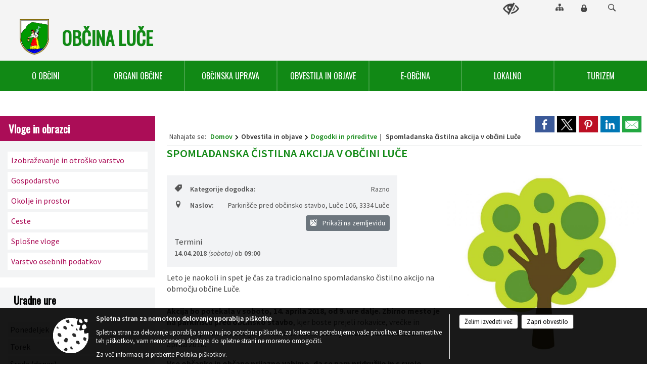

--- FILE ---
content_type: text/html; charset=utf-8
request_url: https://www.luce.si/objava/134416
body_size: 170500
content:



<!DOCTYPE html>
<html lang="sl">
<head prefix="og: https://ogp.me/ns#">
    <meta charset="utf-8" />
    <meta property="og:type" content="website" />
    <title>Spomladanska čistilna akcija v občini Luče - luce.si</title>
    <meta property="og:title" content="Spomladanska čistilna akcija v občini Luče - luce.si" />
    <meta property="fb:app_id" content="1414532895426376" />
    <meta name="copyright" content="Copyright Sigmateh, 2025. Vse pravice pridržane.">
    <meta name="author" content="E-občina">
    <meta name="description" content="Leto je naokoli in spet je čas za tradicionalno spomladansko čistilno akcijo na območju občine Luče.   Akcija bo potekala v soboto, 14. aprila 2018, od 9. ure dalje. Zbirno mesto je na parkiri&amp;scaron;ču pred občinsko stavbo, kjer boste prejeli rokavice, vrečke in malico. V primeru slabega vremena se čistilna akcija preloži na soboto, 21. aprila 2018.
Vse občanke in občane prijazno vabimo, da se nam pridružijo in s svojo pomočjo pripomorejo k lep&amp;scaron;i in prijaznej&amp;scaron;i okolici!
 " />
    <meta property="og:description" content="Leto je naokoli in spet je čas za tradicionalno spomladansko čistilno akcijo na območju občine Luče.   Akcija bo potekala v soboto, 14. aprila 2018, od 9. ure dalje. Zbirno mesto je na parkiri&amp;scaron;ču pred občinsko stavbo, kjer boste prejeli rokavice, vrečke in malico. V primeru slabega vremena se čistilna akcija preloži na soboto, 21. aprila 2018.
Vse občanke in občane prijazno vabimo, da se nam pridružijo in s svojo pomočjo pripomorejo k lep&amp;scaron;i in prijaznej&amp;scaron;i okolici!
 " />
    <meta name="keywords" content="novice, aktualno dogajanje, novice v regiji, obcinske novice, občinske novice, oglasna deska, dogajanje v obcini, dogajanje v občini, obcinska stran, občinska stran, novosti v obcini, novosti v občini, Luče , Občina Luče " />
    <meta name="viewport" content="width=device-width, initial-scale=1.0" />
    
    
                    <meta property="og:url" content="https://www.luce.si/objava/134416" />
                    <meta property="og:image" content="http://www.luce.si/Datoteke/Slike/Novice/134416/l_134416_1.jpg" />
                

            <link rel="shortcut icon" href="/favicons/luce/favicon.ico?v=7kxM7lPYPq">
        <link rel="canonical" href="https://www.luce.si/objava/134416" />
        <link rel="sitemap" type="application/xml" title="Sitemap" href="/sitemapxml">

    <script src="/bundles/jquerybasic?v=390"></script>

    <script src="/bundles/bootstrap?v=390"></script>


    <!--[if lte IE 9]>
        <link href="/Scripts/animateit/iefix?v=WVNPMo8DK8TNI_w7e8_RCm17J9vKRIQ26uWUHEE5Dy01" rel="stylesheet"/>

    <![endif]-->
    <link href="/Content/osnovno?v=390" rel="stylesheet"/>

    <link href="/Content/bootstrap/bootstrap.min.css?v=390" rel="stylesheet"/>


    <script type="text/javascript">
        window.addEventListener("DOMContentLoaded", function () {
            if (window.navigator.userAgent.indexOf("Trident/") > 0) {
                alert("Ker za brskanje uporabljate starejšo različico spletnega brskalnika, vse funkcionalnosti spletnega mesta morda ne bodo na voljo. Predlagamo, da namestite Microsoft EDGE, Mozilla Firefox, Google Chrome ali katerega od drugih sodobnih spletnih brskalnikov.");
            }
        });
    </script>

    <script class="structured-data-org" type="application/ld+json">
        {
        "@context":"https://schema.org",
        "@type":"Organization",
        "name":"Občina Luče ",
        "legalName":"Občina Luče ",
        "url":"https://www.luce.si",
        "logo":"https://e-obcina.si/Images/Grbi/luce.png",
        "contactPoint":
        {"@type":"ContactPoint","contactType":"Spletna stran Občine Luče ","telephone":"[03 839 35 50]","email":"obcina@luce.si"}
        }
    </script>



        <link href="/Content/TinyMce/tinymce.min.css" rel="stylesheet" type="text/css" />

            <link href="/Content/Glave/modern4.min.css" rel="stylesheet" type="text/css" />
        <link href="/Content/Personalized/83.min.css" rel="stylesheet" type="text/css" />


    <link rel="stylesheet" href="/Fonts/eoicons/eoicons.css" />

    
    <link href="/Content/Responsive/novica?v=StFp0hTnC6woZi59JX9mogjjEoQcv0xHXfZK_LtP9O01" rel="stylesheet"/>


</head>
<body class="subpage    sl-SI">


    <div id="menu_mobile">
        <div id="header">
            <a href="#menu-left" class="eoicons eoicon-list" style="left: 0;" title="Meni - levo" aria-label="Meni - levo"></a>

            
            <a href="#menu-right" class="eoicons eoicon-user2" style="right: 0;" title="Meni - desno" aria-label="Meni - desno"></a>

        </div>

        <nav id="menu-left" role="navigation" aria-label="Glavna navigacija">
            <ul>
                        <li>
                                    <span>O OBČINI</span>
                                                            <ul>
                                        <li>
                                                <a href="/objava/75455" target="_self">Predstavitev občine</a>

                                        </li>
                                        <li>
                                                <a href="/objave/187" target="_self">Grb in zastava</a>

                                        </li>
                                        <li>
                                                <a href="/objave/191" target="_self">Občinski praznik</a>

                                        </li>
                                        <li>
                                                <a href="/objave/188" target="_self">Občinski nagrajenci</a>

                                        </li>
                                        <li>
                                                <a href="/objave/48" target="_self">Naselja</a>

                                        </li>
                                        <li>
                                                <a href="/gallery" target="_self">Fotogalerija</a>

                                        </li>
                                        <li>
                                                <a href="/objave/347" target="_self">Vizitka občine</a>

                                        </li>
                                </ul>
                        </li>
                        <li>
                                    <span>ORGANI OBČINE</span>
                                                            <ul>
                                        <li>
                                                <a href="/objave/176" target="_self">Župan občine</a>

                                        </li>
                                        <li>
                                                <a href="/objave/294" target="_self">Podžupan občine</a>

                                        </li>
                                        <li>
                                                <span>Občinski svet</span>

                                                <ul>
                                                            <li><a href="/objave/229" target="_self">Predstavitev in člani</a></li>
                                                            <li><a href="/objave/201" target="_self">Delovno področje</a></li>
                                                            <li><a href="/objave/76" target="_self">Seje občinskega sveta</a></li>
                                                            <li><a href="/objave/115" target="_self">Odbori in komisije</a></li>
                                                </ul>
                                        </li>
                                        <li>
                                                <a href="/objava/75151" target="_self">Nadzorni odbor</a>

                                        </li>
                                        <li>
                                                <a href="/objava/80809" target="_self">Občinska volilna komisija</a>

                                        </li>
                                        <li>
                                                <a href="/objava/75334" target="_self">Štab civilne zaščite</a>

                                        </li>
                                        <li>
                                                <a href="/objava/350933" target="_self">Skupna občinska uprava SAŠA regije</a>

                                        </li>
                                </ul>
                        </li>
                        <li>
                                    <span>OBČINSKA UPRAVA</span>
                                                            <ul>
                                        <li>
                                                <a href="/objave/200" target="_self">Naloge in pristojnosti</a>

                                        </li>
                                        <li>
                                                <a href="/objave/230" target="_self">Imenik zaposlenih</a>

                                        </li>
                                        <li>
                                                <a href="/objave/183" target="_self">Organigram zaposlenih</a>

                                        </li>
                                        <li>
                                                <a href="/objave/255" target="_self">Uradne ure - delovni čas</a>

                                        </li>
                                        <li>
                                                <a href="/gdpr" target="_self">Varstvo osebnih podatkov</a>

                                        </li>
                                        <li>
                                                <a href="/katalogjavnegaznacaja" target="_self">Katalog informacij javnega značaja</a>

                                        </li>
                                        <li>
                                                <a href="/objava/1113309" target="_self">Notranja prijava kršitev po ZZPri</a>

                                        </li>
                                </ul>
                        </li>
                        <li>
                                    <span>OBVESTILA IN OBJAVE</span>
                                                            <ul>
                                        <li>
                                                <a href="/objave/8" target="_self">Novice in obvestila</a>

                                        </li>
                                        <li>
                                                <a href="/objave/43" target="_self">Dogodki in prireditve</a>

                                        </li>
                                        <li>
                                                <a href="/objave/38" target="_self">Lokalni utrip</a>

                                        </li>
                                        <li>
                                                <a href="/objave/274" target="_self">Zapore cest</a>

                                        </li>
                                        <li>
                                                <a href="/objave/58" target="_self">Javni razpisi, naročila in objave</a>

                                        </li>
                                        <li>
                                                <a href="/objave/46" target="_self">Projekti in investicije</a>

                                        </li>
                                        <li>
                                                <a href="/objave/107" target="_self">Prostorski dokumenti</a>

                                        </li>
                                        <li>
                                                <a href="/objave/185" target="_self">Predpisi in odloki</a>

                                        </li>
                                        <li>
                                                <a href="/objava/104110" target="_self">Sklepi in drugi akti</a>

                                        </li>
                                        <li>
                                                <a href="/objave/161" target="_self">Proračuni občine Luče</a>

                                        </li>
                                        <li>
                                                <a href="/objava/383146" target="_self">Seznam evidenčnih naročil</a>

                                        </li>
                                        <li>
                                                <a href="/objave/63" target="_self">Glasilo občine Luče</a>

                                        </li>
                                        <li>
                                                <a href="/objave/101" target="_self">Lokalne volitve</a>

                                        </li>
                                </ul>
                        </li>
                        <li>
                                    <span>E-OBČINA</span>
                                                            <ul>
                                        <li>
                                                <a href="/objave/364" target="_self">Vloge in obrazci</a>

                                        </li>
                                        <li>
                                                <a href="/objave/391" target="_self">Predlogi in pobude</a>

                                        </li>
                                        <li>
                                                <a href="/objave/404" target="_self">Vprašajte občino</a>

                                        </li>
                                        <li>
                                                <a href="/einforming" target="_self">E-obveščanje občanov</a>

                                        </li>
                                        <li>
                                                <a href="/objave/419" target="_self">Kontaktni obrazec</a>

                                        </li>
                                </ul>
                        </li>
                        <li>
                                    <span>LOKALNO</span>
                                                            <ul>
                                        <li>
                                                <a href="/objava/81038" target="_self">Ravnanje z odpadki</a>

                                        </li>
                                        <li>
                                                <a href="/objava/295129" target="_self">Športni center Luče</a>

                                        </li>
                                        <li>
                                                <a href="/objave/31" target="_self">Vodovod Struge</a>

                                        </li>
                                        <li>
                                                <a href="/objava/873762" target="_self">Varuhov kotiček</a>

                                        </li>
                                        <li>
                                                <a href="/objave/49" target="_self">Društva in združenja</a>

                                        </li>
                                        <li>
                                                <a href="/objave/52" target="_self">Gospodarski subjekti</a>

                                        </li>
                                        <li>
                                                <a href="/objave/51" target="_self">Javna podjetja in zavodi</a>

                                        </li>
                                        <li>
                                                <a href="/objave/53" target="_self">Pomembne številke</a>

                                        </li>
                                        <li>
                                                <a href="https://www.osmrtnice.si/objave/300?municipality_id=83" target="_blank">Poslovili so se</a>

                                        </li>
                                </ul>
                        </li>
                        <li>
                                    <span>TURIZEM</span>
                                                            <ul>
                                        <li>
                                                <a href="/objava/80812" target="_self">Turistično informacijski center</a>

                                        </li>
                                        <li>
                                                <a href="/objave/91" target="_self">Znamenitosti</a>

                                        </li>
                                        <li>
                                                <a href="/objave/95" target="_self">Namestitve</a>

                                        </li>
                                        <li>
                                                <a href="/objave/104" target="_self">Aktivna doživetja</a>

                                        </li>
                                        <li>
                                                <a href="/objave/109" target="_self">Ponudniki aktivnosti</a>

                                        </li>
                                        <li>
                                                <a href="/objave/213" target="_self">Domača obrt in izdelki</a>

                                        </li>
                                        <li>
                                                <a href="/objave/112?subcategory=115" target="_self">Gostilne in restavracije</a>

                                        </li>
                                        <li>
                                                <a href="/objave/112?subcategory=130" target="_self">Bari in kavarne</a>

                                        </li>
                                        <li>
                                                <a href="/objava/80813" target="_self">Ostala ponudba</a>

                                        </li>
                                        <li>
                                                <a href="/objava/75591" target="_self">Koristne povezave</a>

                                        </li>
                                        <li>
                                                <a href="/objava/156839" target="_self">Zelena shema slovenskega turizma</a>

                                        </li>
                                        <li>
                                                <a href="/objava/75451" target="_self">Turistična taksa</a>

                                        </li>
                                        <li>
                                                <a href="/objava/75765" target="_self">Tradicionalna prireditev Lučki dan</a>

                                        </li>
                                </ul>
                        </li>

            </ul>
        </nav>

        <nav id="menu-right" role="navigation" aria-label="Nastavitve">
            <ul>
                    <li>
                        <a id="login-link-mobile" href="/Prijava">Prijava</a>
                        <script type="text/javascript">
                            $(function () {
                                $("#login-link-mobile").prop("href", "/prijava?ReturnUrl=" + window.location.pathname);
                            });
                        </script>
                    </li>
                    <li>
                        <a href="/Registracija">Registracija</a>
                    </li>
            </ul>
        </nav>
    </div>
    <script type="text/javascript">
        $(function () {
            $("#menu-left .mm-btn_close").removeClass("mm-btn_close").addClass("mm-btn_search");
            $("#menu-left .mm-btn_search").attr("href", "javascript:void(0);");

            $(document).on("click", "#menu-left .mm-btn_search", function () {
                $("#menu-left .mm-searchfield").submit();
            });

            $("nav#menu-left .mm-navbars_top .mm-navbar .mm-btn_search").removeAttr("aria-owns"); // brez tega je celotna stran aria-hidden=true
        })



        document.addEventListener(
            "DOMContentLoaded", () => {
            new Mmenu("nav#menu-left", {
                "offCanvas": {
                    "position": "left-front"
                },
                "theme": "dark",
                "navbar": {
                    "title": "Glavni meni"
                },
                "navbars": [
                    {
                        "position": "top",
                        "content": [
                            "searchfield"
                        ]
                    }

,{"position": "bottom","content": ["<a class='eoicons eoicon-facebook' href='https://www.facebook.com/ObcinaLuce/'></a>","<a class='eoicons eoicon-phone2' href='tel:03 839 35 50'></a>","<a class='eoicons eoicon-mail' href='mailto:obcina@luce.si'></a>"]}                ],
                "searchfield": {
                    placeholder: "Začni iskanje...",
                    title: "Za pričetek iskanja kliknite na puščico >",
                    noResults: "",
                    add: true,
                    search: false,
                    searchIn: "#abc123"
                }
            }, {
                "searchfield": {
                    "form": {
                        action: "/search",
                        method: "get"
                    },
                    "input": {
                        type: "text",
                        name: "search_term",
                        id: "searchform"
                    },
                    "submit": true
                }
            });

            new Mmenu("nav#menu-right", {
                "offCanvas": {
                    "position": "right-front"
                },
                "theme": "dark",
                "navbar": {
                    "title": "Uporabnik"
                }
            });

            if ($("#vsebina .modal").length > 0) {
                $.each($("#vsebina .modal"), function () {
                    $(this).appendTo("body");
                });
            }
        });
    </script>
    <style type="text/css">
        .mm-navbars.mm-navbars--bottom {
            font-size: 1.5rem;
        }
    </style>


<div id="head-container" class="headstyle-modern4 d-print-none">
    <a id="jump-to-main-content" href="#maincontent" aria-label="Skok na vsebino">Skok na vsebino</a>

    <div id="glava">
        <div id="top_row" class="skrij_pod_815">
            <div id="top_menu_container">
                <ul id="top_menu" class="skrij_pod_815">
                    
                    

                        <li>
                            <div class="menuItems">
                                <a class="eoicons eoicon-blind" href="#" onclick="$('#bps_control').modal('show');" title="Uporabniki z različnimi oblikami oviranosti"></a>
                            </div>
                        </li>
                        <li>
                            <div class="menuItems">
                                <a class="eoicons eoicon-sitemap" href="/sitemap" title="Kazalo strani"></a>
                            </div>
                        </li>
                                                                                                                                                                                                            <li>
                            <a class="eoicons eoicon-locked1" id="login-link" href="/prijava" title="Prijava"></a>
                            <script type="text/javascript">
                                $(function () {
                                    $("#login-link").prop("href", "/prijava?ReturnUrl=" + window.location.pathname);
                                });
                            </script>
                        </li>
                    <li class="search">
                        <div class="menuItems">
                            <form id="search_form" method="GET" action="/search">
                                <input aria-label="Iskane ključne besede" id="search_term" name="search_term" placeholder="ISKANJE" />
                                <span aria-label="Išči" class="eoicons eoicon-search" id="search_btn" name="search_btn"></span>
                                <span id="search_close_button">✕</span>
                            </form>
                        </div>
                    </li>
                </ul>
            </div>
        </div>

        <div id="top_container">
            <div id="logo_container">
                <a href="/">
                        <img alt="Grb Občine Luče " id="logo" src="/Images/Grbi/luce.png" />
                                            <div id="municipality_name">
                            <span class="municipality_word">
Občina                            </span>
                            Luče 
                        </div>
                </a>
<div id="short_contact_info">
        <div id="address">
            <label class="eoicons eoicon-location"></label>
            <span>Luče 106, 3334 Luče</span>
        </div>
            <div id="phone">
            <label class="eoicons eoicon-phone2"></label>
            <a href="tel:03 839 35 50">03 839 35 50</a>
        </div>
                <div id="email">
            <label class="eoicons eoicon-mail"></label>
                <a href="mailto:obcina@luce.si">obcina@luce.si</a>
        </div>
</div>            </div>
        </div>
    </div>

        <div id="alt_menu_container">
            
<div id="menu_desktop">
    <div>
        <div class="MeniClass" role="navigation" aria-label="Glavna navigacija">
            <ul id="main_menu" role="menubar">
                        <li role="none">
                                <a role="menuitem" href="#" target="_self" class="menu_title" aria-haspopup="true">
                                    <span style="border-color:">O OBČINI</span>
                                </a>
                                                            <ul role="menu" class="menu_column" style="border-left-color:;">
                                        <li role="none" class="col-md-auto px-0">
                                                <a role="menuitem" aria-haspopup="false" href="/objava/75455" target="_self">Predstavitev občine</a>

                                        </li>
                                        <li role="none" class="col-md-auto px-0">
                                                <a role="menuitem" aria-haspopup="false" href="/objave/187" target="_self">Grb in zastava</a>

                                        </li>
                                        <li role="none" class="col-md-auto px-0">
                                                <a role="menuitem" aria-haspopup="false" href="/objave/191" target="_self">Občinski praznik</a>

                                        </li>
                                        <li role="none" class="col-md-auto px-0">
                                                <a role="menuitem" aria-haspopup="false" href="/objave/188" target="_self">Občinski nagrajenci</a>

                                        </li>
                                        <li role="none" class="col-md-auto px-0">
                                                <a role="menuitem" aria-haspopup="false" href="/objave/48" target="_self">Naselja</a>

                                        </li>
                                        <li role="none" class="col-md-auto px-0">
                                                <a role="menuitem" aria-haspopup="false" href="/gallery" target="_self">Fotogalerija</a>

                                        </li>
                                        <li role="none" class="col-md-auto px-0">
                                                <a role="menuitem" aria-haspopup="false" href="/objave/347" target="_self">Vizitka občine</a>

                                        </li>
                                </ul>
                        </li>
                        <li role="none">
                                <a role="menuitem" href="#" target="_self" class="menu_title" aria-haspopup="true">
                                    <span style="border-color:">ORGANI OBČINE</span>
                                </a>
                                                            <ul role="menu" class="menu_column" style="border-left-color:;">
                                        <li role="none" class="col-md-auto px-0">
                                                <a role="menuitem" aria-haspopup="false" href="/objave/176" target="_self">Župan občine</a>

                                        </li>
                                        <li role="none" class="col-md-auto px-0">
                                                <a role="menuitem" aria-haspopup="false" href="/objave/294" target="_self">Podžupan občine</a>

                                        </li>
                                        <li role="none" class="col-md-auto px-0">
                                                <a role="menuitem" aria-haspopup="true" href="#">Občinski svet</a>

                                                <ul role="menu" class="submenu">
                                                            <li role="none" class="col-md-auto px-0"><a role="menuitem" href="/objave/229" target="_self">Predstavitev in člani</a></li>
                                                            <li role="none" class="col-md-auto px-0"><a role="menuitem" href="/objave/201" target="_self">Delovno področje</a></li>
                                                            <li role="none" class="col-md-auto px-0"><a role="menuitem" href="/objave/76" target="_self">Seje občinskega sveta</a></li>
                                                            <li role="none" class="col-md-auto px-0"><a role="menuitem" href="/objave/115" target="_self">Odbori in komisije</a></li>
                                                </ul>
                                        </li>
                                        <li role="none" class="col-md-auto px-0">
                                                <a role="menuitem" aria-haspopup="false" href="/objava/75151" target="_self">Nadzorni odbor</a>

                                        </li>
                                        <li role="none" class="col-md-auto px-0">
                                                <a role="menuitem" aria-haspopup="false" href="/objava/80809" target="_self">Občinska volilna komisija</a>

                                        </li>
                                        <li role="none" class="col-md-auto px-0">
                                                <a role="menuitem" aria-haspopup="false" href="/objava/75334" target="_self">Štab civilne zaščite</a>

                                        </li>
                                        <li role="none" class="col-md-auto px-0">
                                                <a role="menuitem" aria-haspopup="false" href="/objava/350933" target="_self">Skupna občinska uprava SAŠA regije</a>

                                        </li>
                                </ul>
                        </li>
                        <li role="none">
                                <a role="menuitem" href="#" target="_self" class="menu_title" aria-haspopup="true">
                                    <span style="border-color:">OBČINSKA UPRAVA</span>
                                </a>
                                                            <ul role="menu" class="menu_column" style="border-left-color:;">
                                        <li role="none" class="col-md-auto px-0">
                                                <a role="menuitem" aria-haspopup="false" href="/objave/200" target="_self">Naloge in pristojnosti</a>

                                        </li>
                                        <li role="none" class="col-md-auto px-0">
                                                <a role="menuitem" aria-haspopup="false" href="/objave/230" target="_self">Imenik zaposlenih</a>

                                        </li>
                                        <li role="none" class="col-md-auto px-0">
                                                <a role="menuitem" aria-haspopup="false" href="/objave/183" target="_self">Organigram zaposlenih</a>

                                        </li>
                                        <li role="none" class="col-md-auto px-0">
                                                <a role="menuitem" aria-haspopup="false" href="/objave/255" target="_self">Uradne ure - delovni čas</a>

                                        </li>
                                        <li role="none" class="col-md-auto px-0">
                                                <a role="menuitem" aria-haspopup="false" href="/gdpr" target="_self">Varstvo osebnih podatkov</a>

                                        </li>
                                        <li role="none" class="col-md-auto px-0">
                                                <a role="menuitem" aria-haspopup="false" href="/katalogjavnegaznacaja" target="_self">Katalog informacij javnega značaja</a>

                                        </li>
                                        <li role="none" class="col-md-auto px-0">
                                                <a role="menuitem" aria-haspopup="false" href="/objava/1113309" target="_self">Notranja prijava kršitev po ZZPri</a>

                                        </li>
                                </ul>
                        </li>
                        <li role="none">
                                <a role="menuitem" href="#" target="_self" class="menu_title" aria-haspopup="true">
                                    <span style="border-color:">OBVESTILA IN OBJAVE</span>
                                </a>
                                                            <ul role="menu" class="menu_column" style="border-left-color:;">
                                        <li role="none" class="col-md-auto px-0">
                                                <a role="menuitem" aria-haspopup="false" href="/objave/8" target="_self">Novice in obvestila</a>

                                        </li>
                                        <li role="none" class="col-md-auto px-0">
                                                <a role="menuitem" aria-haspopup="false" href="/objave/43" target="_self">Dogodki in prireditve</a>

                                        </li>
                                        <li role="none" class="col-md-auto px-0">
                                                <a role="menuitem" aria-haspopup="false" href="/objave/38" target="_self">Lokalni utrip</a>

                                        </li>
                                        <li role="none" class="col-md-auto px-0">
                                                <a role="menuitem" aria-haspopup="false" href="/objave/274" target="_self">Zapore cest</a>

                                        </li>
                                        <li role="none" class="col-md-auto px-0">
                                                <a role="menuitem" aria-haspopup="false" href="/objave/58" target="_self">Javni razpisi, naročila in objave</a>

                                        </li>
                                        <li role="none" class="col-md-auto px-0">
                                                <a role="menuitem" aria-haspopup="false" href="/objave/46" target="_self">Projekti in investicije</a>

                                        </li>
                                        <li role="none" class="col-md-auto px-0">
                                                <a role="menuitem" aria-haspopup="false" href="/objave/107" target="_self">Prostorski dokumenti</a>

                                        </li>
                                        <li role="none" class="col-md-auto px-0">
                                                <a role="menuitem" aria-haspopup="false" href="/objave/185" target="_self">Predpisi in odloki</a>

                                        </li>
                                        <li role="none" class="col-md-auto px-0">
                                                <a role="menuitem" aria-haspopup="false" href="/objava/104110" target="_self">Sklepi in drugi akti</a>

                                        </li>
                                        <li role="none" class="col-md-auto px-0">
                                                <a role="menuitem" aria-haspopup="false" href="/objave/161" target="_self">Proračuni občine Luče</a>

                                        </li>
                                        <li role="none" class="col-md-auto px-0">
                                                <a role="menuitem" aria-haspopup="false" href="/objava/383146" target="_self">Seznam evidenčnih naročil</a>

                                        </li>
                                        <li role="none" class="col-md-auto px-0">
                                                <a role="menuitem" aria-haspopup="false" href="/objave/63" target="_self">Glasilo občine Luče</a>

                                        </li>
                                        <li role="none" class="col-md-auto px-0">
                                                <a role="menuitem" aria-haspopup="false" href="/objave/101" target="_self">Lokalne volitve</a>

                                        </li>
                                </ul>
                        </li>
                        <li role="none">
                                <a role="menuitem" href="#" target="_self" class="menu_title" aria-haspopup="true">
                                    <span style="border-color:">E-OBČINA</span>
                                </a>
                                                            <ul role="menu" class="menu_column" style="border-left-color:;">
                                        <li role="none" class="col-md-auto px-0">
                                                <a role="menuitem" aria-haspopup="false" href="/objave/364" target="_self">Vloge in obrazci</a>

                                        </li>
                                        <li role="none" class="col-md-auto px-0">
                                                <a role="menuitem" aria-haspopup="false" href="/objave/391" target="_self">Predlogi in pobude</a>

                                        </li>
                                        <li role="none" class="col-md-auto px-0">
                                                <a role="menuitem" aria-haspopup="false" href="/objave/404" target="_self">Vprašajte občino</a>

                                        </li>
                                        <li role="none" class="col-md-auto px-0">
                                                <a role="menuitem" aria-haspopup="false" href="/einforming" target="_self">E-obveščanje občanov</a>

                                        </li>
                                        <li role="none" class="col-md-auto px-0">
                                                <a role="menuitem" aria-haspopup="false" href="/objave/419" target="_self">Kontaktni obrazec</a>

                                        </li>
                                </ul>
                        </li>
                        <li role="none">
                                <a role="menuitem" href="#" target="_self" class="menu_title" aria-haspopup="true">
                                    <span style="border-color:">LOKALNO</span>
                                </a>
                                                            <ul role="menu" class="menu_column" style="border-left-color:;">
                                        <li role="none" class="col-md-auto px-0">
                                                <a role="menuitem" aria-haspopup="false" href="/objava/81038" target="_self">Ravnanje z odpadki</a>

                                        </li>
                                        <li role="none" class="col-md-auto px-0">
                                                <a role="menuitem" aria-haspopup="false" href="/objava/295129" target="_self">Športni center Luče</a>

                                        </li>
                                        <li role="none" class="col-md-auto px-0">
                                                <a role="menuitem" aria-haspopup="false" href="/objave/31" target="_self">Vodovod Struge</a>

                                        </li>
                                        <li role="none" class="col-md-auto px-0">
                                                <a role="menuitem" aria-haspopup="false" href="/objava/873762" target="_self">Varuhov kotiček</a>

                                        </li>
                                        <li role="none" class="col-md-auto px-0">
                                                <a role="menuitem" aria-haspopup="false" href="/objave/49" target="_self">Društva in združenja</a>

                                        </li>
                                        <li role="none" class="col-md-auto px-0">
                                                <a role="menuitem" aria-haspopup="false" href="/objave/52" target="_self">Gospodarski subjekti</a>

                                        </li>
                                        <li role="none" class="col-md-auto px-0">
                                                <a role="menuitem" aria-haspopup="false" href="/objave/51" target="_self">Javna podjetja in zavodi</a>

                                        </li>
                                        <li role="none" class="col-md-auto px-0">
                                                <a role="menuitem" aria-haspopup="false" href="/objave/53" target="_self">Pomembne številke</a>

                                        </li>
                                        <li role="none" class="col-md-auto px-0">
                                                <a role="menuitem" aria-haspopup="false" href="https://www.osmrtnice.si/objave/300?municipality_id=83" target="_blank">Poslovili so se</a>

                                        </li>
                                </ul>
                        </li>
                        <li role="none">
                                <a role="menuitem" href="#" target="_self" class="menu_title" aria-haspopup="true">
                                    <span style="border-color:">TURIZEM</span>
                                </a>
                                                            <ul role="menu" class="menu_column" style="border-left-color:;">
                                        <li role="none" class="col-md-auto px-0">
                                                <a role="menuitem" aria-haspopup="false" href="/objava/80812" target="_self">Turistično informacijski center</a>

                                        </li>
                                        <li role="none" class="col-md-auto px-0">
                                                <a role="menuitem" aria-haspopup="false" href="/objave/91" target="_self">Znamenitosti</a>

                                        </li>
                                        <li role="none" class="col-md-auto px-0">
                                                <a role="menuitem" aria-haspopup="false" href="/objave/95" target="_self">Namestitve</a>

                                        </li>
                                        <li role="none" class="col-md-auto px-0">
                                                <a role="menuitem" aria-haspopup="false" href="/objave/104" target="_self">Aktivna doživetja</a>

                                        </li>
                                        <li role="none" class="col-md-auto px-0">
                                                <a role="menuitem" aria-haspopup="false" href="/objave/109" target="_self">Ponudniki aktivnosti</a>

                                        </li>
                                        <li role="none" class="col-md-auto px-0">
                                                <a role="menuitem" aria-haspopup="false" href="/objave/213" target="_self">Domača obrt in izdelki</a>

                                        </li>
                                        <li role="none" class="col-md-auto px-0">
                                                <a role="menuitem" aria-haspopup="false" href="/objave/112?subcategory=115" target="_self">Gostilne in restavracije</a>

                                        </li>
                                        <li role="none" class="col-md-auto px-0">
                                                <a role="menuitem" aria-haspopup="false" href="/objave/112?subcategory=130" target="_self">Bari in kavarne</a>

                                        </li>
                                        <li role="none" class="col-md-auto px-0">
                                                <a role="menuitem" aria-haspopup="false" href="/objava/80813" target="_self">Ostala ponudba</a>

                                        </li>
                                        <li role="none" class="col-md-auto px-0">
                                                <a role="menuitem" aria-haspopup="false" href="/objava/75591" target="_self">Koristne povezave</a>

                                        </li>
                                        <li role="none" class="col-md-auto px-0">
                                                <a role="menuitem" aria-haspopup="false" href="/objava/156839" target="_self">Zelena shema slovenskega turizma</a>

                                        </li>
                                        <li role="none" class="col-md-auto px-0">
                                                <a role="menuitem" aria-haspopup="false" href="/objava/75451" target="_self">Turistična taksa</a>

                                        </li>
                                        <li role="none" class="col-md-auto px-0">
                                                <a role="menuitem" aria-haspopup="false" href="/objava/75765" target="_self">Tradicionalna prireditev Lučki dan</a>

                                        </li>
                                </ul>
                        </li>
            </ul>
        </div>
    </div>
</div>


        </div>
        </div>

<style type="text/css">
    #alt_menu_container > div .MeniClass #main_menu > li {
        width: 14.2857142857143%;
    }
</style>

<script type="text/javascript">
    function toggleSearchInput() {
        if ($('.search .menuItems #search_term').width() > 0) {
            $('.search .menuItems #search_term').removeClass("active");
            $('.search .menuItems #search_close_button').removeClass("active");
        } else {
            $('.search .menuItems #search_term').focus();
            $('.search .menuItems #search_term').addClass("active");
            $('.search .menuItems #search_close_button').addClass("active");
        }
        $('#top_menu_container #top_menu li:not(.search)').fadeToggle(800);
    }

    $(document).on("click", ".search .menuItems #search_btn", function () {
        if ($('.search .menuItems #search_term').width() > 0) {
            $(".search .menuItems #search_form").submit();
        } else {
            toggleSearchInput();
        }
    });

    $(document).on("click", ".search .menuItems #search_close_button", function () {
        toggleSearchInput();
    });

    $(function () {
        if ($('#alt_menu_container #main_menu ul').length > 0) {
            new Menubar($('#alt_menu_container #main_menu').get(0)).init();
        }

        var alt_menu_container = $('#alt_menu_container');

        if ($('body.subpage').length > 0) {
            $(window).scroll(function () {
                if ($(this).scrollTop() > 120) {
                    alt_menu_container.addClass("f-nav");
                } else {
                    alt_menu_container.removeClass("f-nav");
                }
            });
        } else {
            $(window).scroll(function () {
                if ($(this).scrollTop() > 410) {
                    alt_menu_container.addClass("f-nav");
                } else {
                    alt_menu_container.removeClass("f-nav");
                }
            });
        }

        if ($(window).width() < 815) {
            $("#menu_mobile").show();
        }
    });

    $(window).resize(function () {
        if ($(window).width() < 815) {
            $("#menu_mobile").show();
        } else {
            $("#menu_mobile").hide();
        }
    });
</script>

        <link href="/Content/Stili/osnovni3.min.css" rel="stylesheet" type="text/css" />

        <div id="top_section_title_container">
              
        </div>
    


    <div id="sidebar">



            <div id="bps-popup" class="skrij_nad_815 d-print-none">
                <div>
                    <a href="#" onclick="$('#bps_control').modal('show');" class="eoicons eoicon-eye" title="Uporabniki z različnimi oblikami oviranosti"></a>
                </div>
            </div>
    </div>
    <div id="vsebina" data-id="134416">
            <div id="middle-column" class="margin-left-menu " role="main">
                <a name="maincontent"></a>
                




    <div class="spodnja_crta osrednji_vsebina" style="overflow: visible;">
        

<div class="social_row d-print-none">
    <div class="social-group">
        <div class="title">Deli s prijatelji</div>
        <div class="plugins">
            <button type="button" class="social-facebook image-effect-1" role="link" title="Deli na omrežju Facebook" onclick="window.open('http://www.facebook.com/sharer.php?u=https://www.luce.si/objava/134416', 'mywin' ,'left=50,top=50,width=600,height=350,toolbar=0'); return false;"></button>
            <button type="button" class="social-x image-effect-1" role="link" title="Deli na omrežju Twitter" onclick="window.open('https://twitter.com/intent/tweet?text=Spomladanska čistilna akcija v občini Luče - luce.si&amp;url=https://www.luce.si/objava/134416;via=E-obcina.si', 'mywin' ,'left=50,top=50,width=600,height=350,toolbar=0'); return false;"></button>
            <button type="button" class="social-pinterest image-effect-1" role="link" title="Deli na omrežju Pinterest" onclick="window.open('http://pinterest.com/pin/create/button/?url=https://www.luce.si/objava/134416&amp;media=https://www.e-obcina.si/Datoteke/Slike/Novice/134416/l_134416_1.jpg', 'mywin' ,'left=50,top=50,width=600,height=350,toolbar=0'); return false;"></button>
            <button type="button" class="social-linkedin image-effect-1" role="link" title="Deli na omrežju LinkedIn" onclick="window.open('http://www.linkedin.com/shareArticle?mini=true&url=https://www.luce.si/objava/134416&amp;media=https://www.e-obcina.si/Datoteke/Slike/Novice/134416/l_134416_1.jpg', 'mywin' ,'left=50,top=50,width=600,height=350,toolbar=0'); return false;"></button>
            <button type="button" class="social-mail image-effect-1" role="link" title="Pošlji po e-pošti" onclick="window.open('mailto:?subject=Spomladanska čistilna akcija v občini Luče - luce.si&body=https://www.luce.si/objava/134416&amp;');"></button>
        </div>
    </div>
</div><input id="current_content_id" name="current_content_id" type="hidden" value="4401" /><div id="current-location" class="d-print-none colored_links">
        <div class="youarelocated">Nahajate se:</div>
    <div>
        <a style="overflow: hidden; display: inline-block;" href="/">Domov</a>
 <span style="overflow: hidden;">Obvestila in objave</span> <a style="overflow: hidden; display: inline-block;" href="/objave/43">Dogodki in prireditve</a>         <span id="current-location-title" class="odreziTekstDodajTriPike">Spomladanska čistilna akcija v občini Luče</span>    </div>
</div>
    <h1 id="main_title">

Spomladanska čistilna akcija v občini Luče    </h1>




            <div id="short_info">
                    <span style="padding-right: 15px;"><span class="emunicipality-calendar-icon emunicipality-calendar-icon-md" data-bs-toggle="tooltip" title="Datum objave"></span>10. 4. 2018</span>
                                    <span style="padding-right: 15px;">
                        <span class="emunicipality-author-icon emunicipality-author-icon-md" data-bs-toggle="tooltip" title="Objavil"></span>
Aneta Š.                    </span>
                                    <span style="padding-right: 15px;"><span class="emunicipality-stat-icon emunicipality-stat-icon-md" data-bs-toggle="tooltip" title="Število ogledov (podatek se osveži vsakih 15 minut)"></span>2184</span>
            </div>



        <ul class="main-post-tabs nav nav-tabs mt-3" style="clear: left; display: none;">
                        <li class="nav-item">
                <a class="nav-link active" data-id="category_default" data-bs-toggle="tab" href="#category_default">
Osnovni podatki                </a>
            </li>
                    </ul>

        <input id="current_page" name="current_page" type="hidden" value="1" />
        <input id="current_tab" name="current_tab" type="hidden" value="" />

        <div class="tab-content" style="clear: left;">
            <div id="category_default" class="tab-pane active">
                



<div class="details_category_43" style="margin-top: 15px; clear: both;">
                    <div id="cover_image" style="float: right;">
                    <figcaption itemprop="caption description">
                        <a href="/Datoteke/Slike/Novice/134416/l_134416_1.jpg" rel="picture[gallery]" class="image-container">
                            <img alt="" aria-hidden="true" src="/Datoteke/Slike/Novice/134416/l_134416_1.jpg" style="max-width: 400px; padding: 0 0 15px 15px;" />
                        </a>
                    </figcaption>
                </div>




<div class="podrobnosti spodnja_crta detailsbox_style_1">
            <div class="details-content">
                                        <div style="clear: both; position: relative;">
                            
                <label style="float: left; font-weight: 600;"><span class="eoicons eoicon-tag"></span>Kategorije dogodka:</label>
                <span style="float: right; padding-left: 28px;">

Razno                </span>

                        </div>
                        <div style="clear: both; position: relative;">
                            
                            <div>
                                <label style="float: left; font-weight: 600;"><span class="eoicons eoicon-location"></span>Naslov:</label>
                                <span itemprop="address" itemscope itemtype="http://schema.org/PostalAddress" style="float: right; padding-left: 28px;">
<span itemprop="streetAddress">Parkirišče pred občinsko stavbo, Luče 106</span>,                                    <span itemprop="addressLocality">3334 Luče</span>                                </span>
                            </div>
                            <div style="clear: both; text-align: right;">
                                    <button onclick="showLocationOnMap(134416);" class="btn btn-secondary btn-sm" aria-label="Prikaži na zemljevidu" style="cursor: pointer;" itemprop="googlemaps">
                                        <span class="eoicons eoicon-googlemaps" style="color: #FFF;" aria-hidden="true"></span> Prikaži na zemljevidu
                                    </button>
                                                            </div>

                        </div>


            </div>

        <div class="podnaslov">Termini</div>
        <div class="details-content">

                    <div itemprop="startDate">
                        <span style="font-weight: 600;">14.04.2018</span><span style="font-style: italic;"> (sobota)</span> ob <span style="font-weight: 600;">09:00</span>
                    </div>
        </div>

    

</div>

<script type="text/javascript">
    $(function () {
        $('.podrobnosti').filter(function () {
            return $.trim($(this).text()).length == 0;
        }).remove();
    });
</script>
            <div style="clear: left;">
                
                    <div class="opis obogatena_vsebina colored_links">
                        
                        <p>Leto je naokoli in spet je čas za tradicionalno spomladansko čistilno akcijo na območju občine Luče.&nbsp;<br /><br /><b>Akcija bo potekala v soboto, 14. aprila 2018, od 9. ure dalje.&nbsp;</b><strong>Zbirno mesto je na parkiri&scaron;ču pred občinsko stavbo</strong>, kjer boste prejeli rokavice, vrečke in malico. V primeru slabega vremena se čistilna akcija preloži na soboto, 21. aprila 2018.</p>
<p><b>Vse občanke in občane prijazno vabimo, da se nam pridružijo </b><b>in s svojo pomočjo pripomorejo k lep&scaron;i in prijaznej&scaron;i okolici!</b></p>
<p>&nbsp;</p>
                    </div>

            </div>
            <div style="clear: left;">
                

<div class="priloge">
</div>
            </div>
            <div style="clear: left;">
                



<div class="gallery gallery_big">

</div>
            </div>
            <div style="clear: left;">
                

<div class="priloge">
</div>
            </div>



    

    



    



    
    

    

</div>


        <h2 class="related-posts-title" style="margin-top: 20px;">
            Dogodki v občini
        </h2>
        <div class="row relatedposts">
                <div class="card-group col-sm-3 mb-3">
                    <a href="/dogodek/1221932" class="card">
                        <div class="card-img-top" style="background-image: url('/Datoteke/Slike/Novice/1221932/m_1221932_1.jpg'); background-repeat: no-repeat; background-size: contain; background-position-x: center;"></div>

                        <div class="card-body">
                            <h5 class="card-title color1 ellipsis mt-0">Sproščujoči trenutki ustvarjanja – ustvarjalna delavnica</h5>
                                <p class="card-text"><span class="eoicons eoicon-calendar"></span>23. 01. 2026</p>
                        </div>
                    </a>
                </div>
                <div class="card-group col-sm-3 mb-3">
                    <a href="/dogodek/1215817" class="card">
                        <div class="card-img-top" style="background-image: url('/Datoteke/Slike/Novice/1215817/m_1215817_1.jpg'); background-repeat: no-repeat; background-size: contain; background-position-x: center;"></div>

                        <div class="card-body">
                            <h5 class="card-title color1 ellipsis mt-0">Kantata Noetove noči v Zgornji Savinjski dolini</h5>
                                <p class="card-text"><span class="eoicons eoicon-calendar"></span>08. 02. 2026</p>
                        </div>
                    </a>
                </div>
        </div>
            <h2 class="related-posts-title" style="margin-top: 30px;">
                Dogodki v regiji
            </h2>
            <div class="row relatedposts">
                    <div class="card-group col-sm-3 mb-3">
                        <a href="https://www.obcina-recica.si/dogodek/1211717" class="card">
                            <div class="card-img-top" style="background-image: url('/Datoteke/Slike/Novice/1211717/m_1211717_1.jpg'); background-repeat: no-repeat; background-size: contain;"></div>
                            <div class="card-label">Rečica ob Savinji</div>

                            <div class="card-body">
                                <h5 class="card-title color1 ellipsis mt-0">Brezplačna rekreacija prilagojena za srčne bolnike</h5>
                                    <p class="card-text"><span class="eoicons eoicon-calendar"></span>21. 01. 2026</p>
                            </div>
                        </a>
                    </div>
                    <div class="card-group col-sm-3 mb-3">
                        <a href="https://www.obcina-recica.si/dogodek/1211690" class="card">
                            <div class="card-img-top" style="background-image: url('/Datoteke/Slike/NoviceGalerija/m_1060.png'); background-repeat: no-repeat; background-size: contain;"></div>
                            <div class="card-label">Rečica ob Savinji</div>

                            <div class="card-body">
                                <h5 class="card-title color1 ellipsis mt-0">Brezplačni program: Računalniška pismenost za odrasle</h5>
                                    <p class="card-text"><span class="eoicons eoicon-calendar"></span>21. 01. 2026</p>
                            </div>
                        </a>
                    </div>
                    <div class="card-group col-sm-3 mb-3">
                        <a href="https://www.sentjur.si/dogodek/1207256" class="card">
                            <div class="card-img-top" style="background-image: url('/Datoteke/Slike/Novice/1207256/m_1207256_1.jpg'); background-repeat: no-repeat; background-size: contain;"></div>
                            <div class="card-label">Šentjur</div>

                            <div class="card-body">
                                <h5 class="card-title color1 ellipsis mt-0">Kino: Sentimentalna vrednost</h5>
                                    <p class="card-text"><span class="eoicons eoicon-calendar"></span>21. 01. 2026</p>
                            </div>
                        </a>
                    </div>
                    <div class="card-group col-sm-3 mb-3">
                        <a href="https://www.osbraslovce.si/dogodek/1216799" class="card">
                            <div class="card-img-top" style="background-image: url('/Datoteke/Slike/NoviceGalerija/m_1537.png'); background-repeat: no-repeat; background-size: contain;"></div>
                            <div class="card-label">Osnovna šola Braslovče</div>

                            <div class="card-body">
                                <h5 class="card-title color1 ellipsis mt-0">GU 6.- 9. razred</h5>
                                    <p class="card-text"><span class="eoicons eoicon-calendar"></span>22. 01. 2026</p>
                            </div>
                        </a>
                    </div>
            </div>

<link href="/Content/prettyphoto?v=Ni9Ui5ITfpqR7CsZ3wLjkofZnACGbCMJpy2-Ah50X4A1" rel="stylesheet"/>

<script src="/bundles/prettyphoto?v=nOAa94hOdnOlTveHTEXlwqH1mFhaoTAWhY6beQyUerU1"></script>


<script type="text/javascript">
    $(function() {
        $("a[rel^='picture']").magnificPopup({type:'image', gallery: { enabled: true } });
    });
</script>
            </div>
                    </div>
    </div>


<script type="text/javascript">
    $(function () {
        $(".main-post-tabs").each(function () {
            if ($(this).find('> li').length > 1) {
                $(this).css("display", "flex");
            }
        });

        initBootstrapTooltips();

        var hash = window.location.hash.substr(1);
        if (hash != "") {
            $('.nav-tabs a[href="#' + hash + '"]').tab('show');
        }

        $("body").addClass("single_post");
    });

    $('.main-post-tabs a').click(function (e) {
        if ($(this).data("id").substring(0, 8) == "category") {
            $("#current_tab").val($(this).data("id").substring(8));
            window.location.hash = $(this).data("id"); // spremenimo hash v url-ju zaradi povratka na isto stran (npr. iz seje komisije nazaj na komisijo)
            $('html, body').animate({ scrollTop: '0px' }, 300);
        }
    });

    function UpdateList() {
        $('.main-post-tabs a[href="#category' + ($("#current_tab").val() != '' ? $("#current_tab").val() : 0) + '"]').tab('show');
        $("#category" + ($("#current_tab").val() != '' ? $("#current_tab").val() : 0)).html('<div class="loading_svg_1"></div>');
        $.ajax({
            url: "/GetPosts",
            type: "POST",
            cache: false,
            data: {
                page: $("#current_page").val(),
                related_post_id: 134416,
                eo_id: 83,
                municipality_id: 83,
                category_id: $("#current_tab").val()
            },
            success: function (response) {
                $("#category" + ($("#current_tab").val() != '' ? $("#current_tab").val() : 0)).html(response);
            }
        });
    }

    
</script>
            </div>
            <div id="side-menu">
                    <div id="left-column" role="navigation" aria-label="Levo stransko področje">


<div class="menuBoxListGrouped menuBox custom_class_vloge">
        <h2 class="box-header color1">
            <a href="/objave/364">Vloge in obrazci</a>
        </h2>
    <div class="box-content">

            <button class="title" onclick="$('.menuBoxListGrouped .box-content #category677230').toggle(300);">Izobraževanje in otroško varstvo</button>
            <ul id="category677230" class="details" style="display: none;">
                    <li>
                        <a href="/objava/558100">
                            <div class="odreziTekstDodajTriPike">
                                Vloga za dodelitev denarne nagrade zlatim maturantom
                            </div>
                        </a>
                    </li>
                    <li>
                        <a href="/objava/399614">
                            <div class="odreziTekstDodajTriPike">
                                Vloga za dodelitev enkratnega denarnega prispevka za novorojenčke v Občini Luče
                            </div>
                        </a>
                    </li>
            </ul>
            <button class="title" onclick="$('.menuBoxListGrouped .box-content #category677231').toggle(300);">Gospodarstvo</button>
            <ul id="category677231" class="details" style="display: none;">
                    <li>
                        <a href="/objava/399595">
                            <div class="odreziTekstDodajTriPike">
                                Vloga za prijavo obratovalnega časa gostinskega obrata/kmetije
                            </div>
                        </a>
                    </li>
                    <li>
                        <a href="/objava/399594">
                            <div class="odreziTekstDodajTriPike">
                                Vloga za enkratno podaljšanje obratovalnega časa gostinskega obrata
                            </div>
                        </a>
                    </li>
            </ul>
            <button class="title" onclick="$('.menuBoxListGrouped .box-content #category677232').toggle(300);">Okolje in prostor</button>
            <ul id="category677232" class="details" style="display: none;">
                    <li>
                        <a href="/objava/399597">
                            <div class="odreziTekstDodajTriPike">
                                Vloga za izdajo dovoljenja za začasno ali občasno čezmerno obremenitev okolja s hrupom
                            </div>
                        </a>
                    </li>
                    <li>
                        <a href="/objava/399598">
                            <div class="odreziTekstDodajTriPike">
                                Vloga za izdajo lokacijske informacije
                            </div>
                        </a>
                    </li>
                    <li>
                        <a href="/objava/399601">
                            <div class="odreziTekstDodajTriPike">
                                Vloga za izdajo projektnih pogojev za izdelavo projektne dokumentacije
                            </div>
                        </a>
                    </li>
                    <li>
                        <a href="/objava/399600">
                            <div class="odreziTekstDodajTriPike">
                                Vloga za odmero komunalnega prispevka
                            </div>
                        </a>
                    </li>
            </ul>
            <button class="title" onclick="$('.menuBoxListGrouped .box-content #category677233').toggle(300);">Ceste</button>
            <ul id="category677233" class="details" style="display: none;">
                    <li>
                        <a href="/objava/399605">
                            <div class="odreziTekstDodajTriPike">
                                Vloga za izdajo soglasja za gradnjo v varovalnem pasu občinske ceste
                            </div>
                        </a>
                    </li>
                    <li>
                        <a href="/objava/399606">
                            <div class="odreziTekstDodajTriPike">
                                Vloga za izdajo soglasja za priključitev objekta na občinsko cesto
                            </div>
                        </a>
                    </li>
                    <li>
                        <a href="/objava/399603">
                            <div class="odreziTekstDodajTriPike">
                                Vloga za izdajo dovoljenja za popolno, polovično ali delno zaporo prometne površine zaradi izvajanja del na njej
                            </div>
                        </a>
                    </li>
                    <li>
                        <a href="/objava/399604">
                            <div class="odreziTekstDodajTriPike">
                                Vloga za izdajo dovoljenja za popolno, polovično ali delno zaporo prometne površine zaradi prireditve na njej
                            </div>
                        </a>
                    </li>
            </ul>
            <button class="title" onclick="$('.menuBoxListGrouped .box-content #category677234').toggle(300);">Splošne vloge</button>
            <ul id="category677234" class="details" style="display: none;">
                    <li>
                        <a href="/objava/399608">
                            <div class="odreziTekstDodajTriPike">
                                Vloga za pridobitev informacije javnega značaja
                            </div>
                        </a>
                    </li>
                    <li>
                        <a href="/objava/399609">
                            <div class="odreziTekstDodajTriPike">
                                Splošna vloga
                            </div>
                        </a>
                    </li>
            </ul>
            <button class="title" onclick="$('.menuBoxListGrouped .box-content #category677235').toggle(300);">Varstvo osebnih podatkov</button>
            <ul id="category677235" class="details" style="display: none;">
                    <li>
                        <a href="/objava/399611">
                            <div class="odreziTekstDodajTriPike">
                                Zahteva za seznanitev z osebnimi podatki
                            </div>
                        </a>
                    </li>
                    <li>
                        <a href="/objava/399612">
                            <div class="odreziTekstDodajTriPike">
                                Zahtevek za popravek, izbris, prenos ali omejitev obdelovanja osebnih podatkov
                            </div>
                        </a>
                    </li>
            </ul>
    </div>
</div>

<div class="menuBoxWorkingHours menuBox menuBoxWorkingHours1">
    <h2 class="box-header color1">
        <span>Uradne ure</span>
    </h2>
    <div class="box-content">
                <div class="title title_day6" onclick="$('.menuBoxWorkingHours1 .box-content .details').slideUp(150);$('.menuBoxWorkingHours1 .box-content #day6').slideToggle(300);" style="cursor: pointer;">Ponedeljek</div>
                <div id="day6" class="details" style="display: none;">Ni uradnih ur</div>
                <div class="title title_day7" onclick="$('.menuBoxWorkingHours1 .box-content .details').slideUp(150);$('.menuBoxWorkingHours1 .box-content #day7').slideToggle(300);" style="cursor: pointer;">Torek</div>
                <div id="day7" class="details" style="display: none;">Ni uradnih ur</div>
                <div class="title title_day8" onclick="$('.menuBoxWorkingHours1 .box-content .details').slideUp(150);$('.menuBoxWorkingHours1 .box-content #day8').slideToggle(300);" style="cursor: pointer;">Sreda</div>
                <div id="day8" class="details" style="display: none;">Ni uradnih ur</div>
                <div class="title title_day9" onclick="$('.menuBoxWorkingHours1 .box-content .details').slideUp(150);$('.menuBoxWorkingHours1 .box-content #day9').slideToggle(300);" style="cursor: pointer;">Četrtek</div>
                <div id="day9" class="details" style="display: none;">Ni uradnih ur</div>
                <div class="title title_day10" onclick="$('.menuBoxWorkingHours1 .box-content .details').slideUp(150);$('.menuBoxWorkingHours1 .box-content #day10').slideToggle(300);" style="cursor: pointer;">Petek</div>
                <div id="day10" class="details" style="display: none;">Ni uradnih ur</div>
                <script type="text/javascript">
                    $(function () {
 $(".menuBoxWorkingHours1 #day6").html("");
                                        $(".menuBoxWorkingHours1 #day6").append("Od 7.30 do 10.30");
                                    $(".menuBoxWorkingHours1 #day6").append(' in<br />');
                                        $(".menuBoxWorkingHours1 #day6").append("Od 11.30 do 14.30");
 $(".menuBoxWorkingHours1 #day7").html("");
                                        $(".menuBoxWorkingHours1 #day7").append("Od 7.30 do 10.30");
                                    $(".menuBoxWorkingHours1 #day7").append(' in<br />');
                                        $(".menuBoxWorkingHours1 #day7").append("Od 11.30 do 14.30");
 $(".menuBoxWorkingHours1 #day8").show();  $(".menuBoxWorkingHours1 .title_day8").append(" (danes)");  $(".menuBoxWorkingHours1 #day8").html("");
                                        $(".menuBoxWorkingHours1 #day8").append("Od 7.30 do 10.30");
                                    $(".menuBoxWorkingHours1 #day8").append(' in<br />');
                                        $(".menuBoxWorkingHours1 #day8").append("Od 11.30 do 16.30");
 $(".menuBoxWorkingHours1 #day10").html("");
                                        $(".menuBoxWorkingHours1 #day10").append("Od 7.30 do 10.30");
                                    $(".menuBoxWorkingHours1 #day10").append(' in<br />');
                                        $(".menuBoxWorkingHours1 #day10").append("Od 11.30 do 12.30");
                    })
                </script>
    </div>
</div><div class="menuBoxDynamicContent menuBox">
        <h2 class="box-header color1">
            <span>
                Občinska celostna prometna strategija Občine Luče (OCPS)
            </span>
        </h2>
    <div class="box-content">
        <div style="margin-top: 5px;">
            <div><a href="/objave/46?subcategory=136"><img src="/Files/TextContent/83/1736416466511_Logotipi_kohezija.png.png" alt="Logotipi_kohezija" width="500" height="65"></a></div>
        </div>
    </div>
</div>
<div class="menuBoxLink menuBox">
        <h2 class="box-header color1">
            <a href="https://www.1ka.si/ocps-luce-ukrepi" target="_blank">Zbiranje pobud za ukrepe (OCPS)</a>
        </h2>
</div><div class="menuBoxDynamicContent menuBox">
        <h2 class="box-header color1">
            <span>
                SPLETNI ZEMLJEVID PROMETNIH IN MOBILNOSTNIH IZZIVOV (OCPS)
            </span>
        </h2>
    <div class="box-content">
        <div style="margin-top: 5px;">
            <div><a href="https://igcss.si/cps-obcine/luce" target="_blank"><img src="/Files/TextContent/83/1737457737595_Spletni portal.jpg.jpg" alt="Spletni portal" width="700" height="407"></a></div>
        </div>
    </div>
</div><div class="menuBoxDynamicContent menuBox">
        <h2 class="box-header color1">
            <span>
                Podukrep 4.3.: OPERACIJA: Izvedba agromelioracij na kmetijskih zemljiščih
            </span>
        </h2>
    <div class="box-content">
        <div style="margin-top: 5px;">
            <div><a href="/objava/1037877"><img src="/Files/TextContent/83/1736352048505_PRP_logotipi II.jpg.jpg" alt="PRP_logotipi II" width="600" height="165"></a></div>
        </div>
    </div>
</div><div class="menuBoxDynamicContent menuBox">
        <h2 class="box-header color1">
            <span>
                Brezplačni prevozi za starejše
            </span>
        </h2>
    <div class="box-content">
        <div style="margin-top: 5px;">
            <div><a href="/objava/570213"><img src="/Files/TextContent/83/1680698769840_Prostofer.jpg.jpg" alt="PROSTOFER &ndash; Prostovoljni &scaron;ofer" width="500" height="141"></a></div>
        </div>
    </div>
</div><div class="menuBoxDynamicContent menuBox">
        <h2 class="box-header color1">
            <span>
                GORNIŠKE VASI/  BERGSTEIGERD&#214;RFER
            </span>
        </h2>
    <div class="box-content">
        <div style="margin-top: 5px;">
            <div><a href="/objava/222105"><img src="/Files/TextContent/83/1602840692110_Logo_Gorniska vas_podolgovat (izrez).jpg.jpg" alt="Združenje Gorni&scaron;ke vasi/Bergsteigerd&ouml;rfer" width="500" height="148"></a></div>
        </div>
    </div>
</div><div class="menuBoxDynamicContent menuBox">
        <h2 class="box-header color1">
            <span>
                ZAPORE CEST
            </span>
        </h2>
    <div class="box-content">
        <div style="margin-top: 5px;">
            <div><a href="/objave/274"><img src="/Files/TextContent/83/1728300213470_Obmocje_Obcine_Luce.jpg.jpg" alt="Obmocje_Obcine_Luce" width="600" height="442"></a></div>
        </div>
    </div>
</div><div class="menuBoxEprijaveIcons menuBox">
        <h2 class="box-header color1">
            <a href="/objave/391">Predlogi in pobude</a>
        </h2>
    <div class="box-content">
        <ul style="margin-top: 0; list-style: none; margin-bottom: 0;">
                <li>
                    <a title="Predlogi in pobude" onclick="createNew(391, null, 429620)" href="javascript:void(0);" target="_self">
                        <span class="eoicons eoicon-lightbulb-idea"></span>
                        <span class="title">Predlogi in pobude</span>
                    </a>
                </li>
                <li>
                    <a title="Poškodbe javne infrastrukture" onclick="createNew(391, null, 429621)" href="javascript:void(0);" target="_self">
                        <span class="eoicons eoicon-bench"></span>
                        <span class="title">Poškodbe javne infrastrukture</span>
                    </a>
                </li>
                <li>
                    <a title="Poškodbe prometne signalizacije" onclick="createNew(391, null, 429622)" href="javascript:void(0);" target="_self">
                        <span class="eoicons eoicon-stopsign"></span>
                        <span class="title">Poškodbe prometne signalizacije</span>
                    </a>
                </li>
                <li>
                    <a title="Poškodbe cestišča, pločnikov" onclick="createNew(391, null, 429623)" href="javascript:void(0);" target="_self">
                        <span class="eoicons eoicon-road"></span>
                        <span class="title">Poškodbe cestišča, pločnikov</span>
                    </a>
                </li>
        </ul>
    </div>
</div><div class="menuBoxQanda menuBox">
        <h2 class="box-header color1">
            <span>
                VPRAŠAJTE OBČINO
            </span>
        </h2>
    <div class="box-content">
        <div style="margin-top: 5px;">
            <a href="/qanda">
                <img src="/Files/qanda/WhiteQuestionMarks.png" class="image-effect-1" style="width: 100%;" alt="Vprašanja in odgovori">
            </a>
        </div>
    </div>
</div>                    </div>

            </div>


            <div id="bps_control" class="modal fade" tabindex="-1" role="dialog" aria-hidden="true">
                <div class="modal-dialog modal-lg">
                    <div class="modal-content">
                        <div class="modal-header">
                            <div class="modal-title">Dostopnost za uporabnike z različnimi oblikami oviranosti</div>
                            <button type="button" class="btn-close" data-bs-dismiss="modal" style="background-color: #FFF; border: 0; font-size: 2.5em;" title="Zapri" autofocus>&times;</button>
                        </div>
                        <div class="modal-body printable-area">
                            <h2 style="font-weight: 600; font-size: 1.2rem; margin-top: 10px;">Velikost pisave</h2>
                            <div id="fontsize_select">
                                <a href="javascript:void(0);" id="fontsize_btn_minus" tabindex="0" class="fontsize_btn btn-custombgcolor" style="font-size: 17px !important;" onclick="zoom_page(-2);">Pomanjšaj (-)</a>
                                <a href="javascript:void(0);" id="fontsize_btn_reset" tabindex="0" class="fontsize_btn btn-custombgcolor" style="font-size: 17px !important;" onclick="zoom_page(0); display: none;">Ponastavi / privzeta velikost Ponastavi / privzeta velikost</a>
                                <a href="javascript:void(0);" id="fontsize_btn_plus" tabindex="0" class="fontsize_btn btn-custombgcolor" style="font-size: 17px !important;" onclick="zoom_page(2);">Povečaj (+)</a>
                            </div>
                            <h2 style="font-weight: 600; font-size: 1.2rem; margin-top: 30px;">Barvna shema</h2>
                            <div style="font-size: 1.05rem;">Spletna stran naj bo prikazana v naslednji barvni shemi:</div>
                            <div id="colorscheme_select" style="overflow: auto; margin-bottom: 25px;">
                                <a href="javascript:void(0);" onclick="location.href=window.location.pathname + '?viewmode=kw'" class="selector" style="background-color: #FFF; color: #000;">Črno na belem</a>
                                <a href="javascript:void(0);" onclick="location.href=window.location.pathname + '?viewmode=kb'" class="selector" style="background-color: #F5F5DD;">Črno na bež</a>
                                <a href="javascript:void(0);" onclick="location.href=window.location.pathname + '?viewmode=yb'" class="selector" style="background-color: #030E88; color: #FEE633;">Rumeno na modrem</a>
                                <a href="javascript:void(0);" onclick="location.href=window.location.pathname + '?viewmode=by'" class="selector" style="background-color: #FEE633; color: #030E88;">Modro na rumenem</a>
                                <a href="javascript:void(0);" onclick="location.href=window.location.pathname + '?viewmode=wk'" class="selector" style="background-color: #000; color: #FFF;">Belo na črnem</a>
                                <a href="javascript:void(0);" onclick="location.href=window.location.pathname + '?viewmode=gk'" class="selector" style="background-color: #000; color: #29FD2F;">Zeleno na črnem</a>
                                <a href="javascript:void(0);" onclick="location.href=window.location.pathname + '?viewmode=yk'" class="selector" style="background-color: #000; color: #FEE633;">Rumeno na črnem</a>
                                <a href="javascript:void(0);" onclick="location.href=window.location.pathname + '?viewmode=tk'" class="selector" style="background-color: #000; color: #00f0ff;">Turkizno na črnem</a>
                            </div>
                            <h2 style="font-weight: 600; font-size: 1.2rem; margin-top: 30px;">Pravna podlaga</h2>
                            <div class="colored_links" style="margin-bottom: 20px; font-size: .85rem;">
                                Zakon o dostopnosti spletišč in mobilnih aplikacij (ZDSMA), ureja ukrepe za zagotovitev dostopnosti spletišč in mobilnih aplikacij zavezancev po tem zakonu za vse uporabnike, zlasti za uporabnike z različnimi oblikami oviranosti. Ta zakon se uporablja za državne organe, organe samoupravnih lokalnih skupnosti in osebe javnega prava
                                <br />
                                <br />
                                Na trenutni spletni strani so izvedene potrebne prilagoditve spletne strani, ki so jo zavezanci po ZDMSA dolžni urediti v roku do 23. septembra 2020.<br />Povezava do ZDSMA: <a href="http://www.pisrs.si/Pis.web/pregledPredpisa?sop=2018-01-1351" target="_blank">http://www.pisrs.si/Pis.web/pregledPredpisa?sop=2018-01-1351</a>.
                            </div>
                            <div id="additionalinfo_select">
                                <a href="/sitemap" class="additionalinfo_btn btn-custombgcolor" style="font-size: 17px !important;">
                                    <span class="eoicons eoicon-sitemap"></span>
                                    Kazalo strani
                                </a>
                                <a href="/objave/332" class="additionalinfo_btn btn-custombgcolor" style="font-size: 17px !important;">
                                    <span class="eoicons eoicon-basicdocument"></span>
                                    Izjava o dostopnosti (ZDSMA)
                                </a>
                            </div>
                        </div>
                    </div>
                </div>
            </div>


        <div id="general_modal" class="modal fade" tabindex="-1" role="dialog" aria-hidden="true">
            <div class="modal-dialog modal-lg">
                <div class="modal-content">
                    <div class="modal-header">
                        <div class="modal-title"></div>
                        <button type="button" class="btn-close" data-bs-dismiss="modal" style="background-color: #FFF; border: 0; font-size: 2.5em;" title="Zapri" autofocus>&times;</button>
                    </div>
                    <div class="modal-body printable-area"></div>
                    <div class="modal-footer">
                        <button type="button" data-bs-dismiss="modal" class="close_form btn btn-danger sm-right-margin" title="Zapri">
                            <span class="eoicons eoicon-close" aria-hidden="true"></span> Zapri
                        </button>
                        <button type="button" data-bs-dismiss="modal" class="cancel_form btn btn-danger sm-right-margin" title="Prekliči" style="display: none;">
                            <span class="eoicons eoicon-close" aria-hidden="true"></span> Prekliči
                        </button>
                        <button type="button" class="submit_modal_form btn btn-success sm-right-margin" title="Shrani in zapri" style="display: none;">
                            <span class="eoicons eoicon-ok" aria-hidden="true"></span> <span class="textvalue">Shrani in zapri</span>
                        </button>
                        <button type="button" class="send_form btn btn-success sm-right-margin" title="Pošlji" style="display: none;">
                            <span class="eoicons eoicon-ok" aria-hidden="true"></span> Pošlji
                        </button>
                    </div>
                </div>
            </div>
        </div>

        <div id="general2_modal" class="modal fade" tabindex="-1" role="dialog" aria-hidden="true">
            <div class="modal-dialog modal-lg">
                <div class="modal-content">
                    <div class="modal-header">
                        <div class="modal-title"></div>
                        <button type="button" class="btn-close" data-bs-dismiss="modal" style="background-color: #FFF; border: 0; font-size: 2.5em;" title="Zapri" autofocus>&times;</button>
                    </div>
                    <div class="modal-body printable-area">
                        <div id="modal-content"></div>
                    </div>
                    <div class="modal-footer">
                        <button type="button" data-bs-dismiss="modal" class="close_form btn btn-danger sm-right-margin" title="Zapri">
                            <span class="eoicons eoicon-close" aria-hidden="true"></span> Zapri
                        </button>
                        <button type="button" data-bs-dismiss="modal" class="cancel_form btn btn-danger sm-right-margin" title="Prekliči" style="display: none;">
                            <span class="eoicons eoicon-close" aria-hidden="true"></span> Prekliči
                        </button>
                        <button type="button" class="submit_modal_form btn btn-success sm-right-margin" title="Shrani in zapri" style="display: none;">
                            <span class="eoicons eoicon-ok" aria-hidden="true"></span> <span class="textvalue">Shrani in zapri</span>
                        </button>
                        <button type="button" class="send_form btn btn-success sm-right-margin" title="Pošlji" style="display: none;">
                            <span class="eoicons eoicon-ok" aria-hidden="true"></span> Pošlji
                        </button>
                    </div>
                </div>
            </div>
        </div>
    </div>


    




    <div id="footer_container" class="d-print-none" role="contentinfo">
            <div id="footer4_links">

                <a id="jump-to-links" onclick="$('#footer_container .carousel').carousel('dispose');" href="#footerlinks" aria-label="Ustavi animacijo povezav in se premakni na seznam povezav">Ustavi animacijo povezav in se premakni na seznam povezav</a>
                <div id="footerlinks" class="rotating_links_advanced">
                    

<a class="btn-floating float-start color1_85transparency" href="#carousel5644" title="Premakni levo" role="button" data-bs-slide="prev" style="left: -55px;">
    <i class="eoicons eoicon-arrow_left" role="button"></i>
</a>
<div id="carousel5644" class="carousel slide" data-bs-ride="carousel">
    <div class="row carousel-inner">

            <div class="carousel-item active" role="listitem">
                <div class="col-md-3">
                    <a href="https://visitluce.si/" target="_blank" title="Turistično informacijski center" class="vertical-align" style="height: 90px;">
                        <img class="" src="[data-uri]" />
                    </a>
                </div>
            </div>
            <div class="carousel-item " role="listitem">
                <div class="col-md-3">
                    <a href="https://www.bergsteigerdoerfer.org/" target="_blank" title="Mreža Bergsteigerd&#246;rfer" class="vertical-align" style="height: 90px;">
                        <img class="" src="[data-uri]" />
                    </a>
                </div>
            </div>
            <div class="carousel-item " role="listitem">
                <div class="col-md-3">
                    <a href="https://www.ksalps.com/" target="_blank" title="Kamniško-Savinjske Alpe" class="vertical-align" style="height: 90px;">
                        <img class="" src="[data-uri]" />
                    </a>
                </div>
            </div>
            <div class="carousel-item " role="listitem">
                <div class="col-md-3">
                    <a href="https://visitsavinjska.com/" target="_blank" title="Zgornja Savinjska dolina" class="vertical-align" style="height: 90px;">
                        <img class="" src="[data-uri]" />
                    </a>
                </div>
            </div>
            <div class="carousel-item " role="listitem">
                <div class="col-md-3">
                    <a href="https://www.savinja.si/" target="_blank" title="LAS Zgornje Savinjske in Šaleške doline" class="vertical-align" style="height: 90px;">
                        <img class="" src="[data-uri]" />
                    </a>
                </div>
            </div>
            <div class="carousel-item " role="listitem">
                <div class="col-md-3">
                    <a href="https://www.komunala-mozirje.si/" target="_blank" title="JP Komunala Mozirje" class="vertical-align" style="height: 90px;">
                        <img class="" src="[data-uri]" />
                    </a>
                </div>
            </div>
            <div class="carousel-item " role="listitem">
                <div class="col-md-3">
                    <a href="http://www.pup-saubermacher.si/" target="_blank" title="PUP Saubermacher" class="vertical-align" style="height: 90px;">
                        <img class="" src="[data-uri]" />
                    </a>
                </div>
            </div>
            <div class="carousel-item " role="listitem">
                <div class="col-md-3">
                    <a href="https://www.geoprostor.net/PisoPortal/vstopi.aspx" target="_blank" title="Prostorski informacijski sistem občin" class="vertical-align" style="height: 90px;">
                        <img class="" src="[data-uri]" />
                    </a>
                </div>
            </div>
            <div class="carousel-item " role="listitem">
                <div class="col-md-3">
                    <a href="https://www.zgornjesavinjski-zd.si/" target="_blank" title="Zgornjesavinjski ZD Nazarje" class="vertical-align" style="height: 90px;">
                        <img class="" src="[data-uri]" />
                    </a>
                </div>
            </div>
    </div>
</div>
<a class="btn-floating float-end color1_85transparency" href="#carousel5644" title="Premakni desno" role="button" data-bs-slide="next" style="right: -55px;">
    <i class="eoicons eoicon-arrow_right" role="button"></i>
</a>

<script type="text/javascript">
    let items5644 = document.querySelectorAll('#carousel5644 .carousel-item');

    items5644.forEach((el) => {
        const minPerSlide = 4;

        let next = el.nextElementSibling
        for (var i = 1; i < minPerSlide; i++) {
            if (!next) {
                // wrap carousel by using first child
                next = items5644[0]
            }
            let cloneChild = next.cloneNode(true)
            el.appendChild(cloneChild.children[0])
            next = next.nextElementSibling
        }
    });

    $(function () {
        $("#carousel5644").swipe({
            swipe: function (event, direction, distance, duration, fingerCount, fingerData) {
                if (direction == 'left') $(this).carousel('next');
                if (direction == 'right') $(this).carousel('prev');
            },
            allowPageScroll: "vertical"
        });
    });
</script>

<style type="text/css">
    /* medium and up screens */
    @media (min-width: 768px) {
        #carousel5644 .carousel-inner .carousel-item-end.active,
        #carousel5644 .carousel-inner .carousel-item-next {
            transform: translateX(25%) !important;
        }

        #carousel5644 .carousel-inner .carousel-item-start.active,
        #carousel5644 .carousel-inner .carousel-item-prev {
            transform: translateX(-25%) !important;
        }
    }

    #carousel5644 .carousel-inner .carousel-item-end,
    #carousel5644 .carousel-inner .carousel-item-start {
        transform: translateX(0) !important;
    }
</style>
                </div>
            </div>

        <div id="footer4">
            <a class="d-block" href="javasctipt:void(0);" id="scrollToTop" title="Nazaj na vrh" onclick="$('html, body').animate({scrollTop: '0px'}, 300);">
                    <span class="eoicons eoicon-arrow2_up" aria-hidden="true"></span>
            </a>


            <div id="vsebinaNoge" class="row px-0">
                <div class="mb-3 col-md hitrePovezave">
                    <div class="naslov"><a href="/imenik">Osnovni podatki</a></div>
                    <div class="podroben_seznam">
                        <div>
                            <span style="display: inline-block;">
                                <span style="font-weight: 600;">Občina Luče <br /></span>
                                Luče 106<br />
                                3334 Luče
                            </span>
                        </div>
                                <div style="margin-top: 15px;">
                                    <span class="eoicons eoicon-phone2"> </span><a href="tel:03 839 35 50" style="font-weight: 600;">03 839 35 50</a>
                                </div>

                            <div>
                                <span class="eoicons eoicon-printfax"> </span> <a href="tel:03 839 35 51" style="font-weight: 600;">03 839 35 51</a>
                            </div>
                        <div class="email" style="margin-top: 15px;">
                            <span style="font-weight: 600;"><a style="line-height: normal;" href="mailto:obcina@luce.si">obcina@luce.si</a></span>
                        </div>
                        <div class="www">
                            <a style="line-height: normal;" href="http://www.luce.si">www.luce.si</a>
                        </div>

                    </div>
                </div>
                    <div class="mb-3 col-md hitrePovezave">
                        <div class="naslov"><a href="/objave/255">Uradne ure</a></div>
                        <div class="podroben_seznam workinghours_footer">
                                <div style="margin-bottom: 15px;">
                                        <div style="white-space: nowrap;">
                                            <span class="day" style="text-transform: lowercase;">Ponedeljek:</span>


                                            <span class="hours">
od 7.30 do 10.30 in od 11.30 do 14.30                                            </span>
                                        </div>
                                        <div style="white-space: nowrap;">
                                            <span class="day" style="text-transform: lowercase;">Torek:</span>


                                            <span class="hours">
od 7.30 do 10.30 in od 11.30 do 14.30                                            </span>
                                        </div>
                                        <div style="white-space: nowrap;">
                                            <span class="day" style="text-transform: lowercase;">Sreda:</span>


                                            <span class="hours">
od 7.30 do 10.30 in od 11.30 do 16.30                                            </span>
                                        </div>
                                        <div style="white-space: nowrap;">
                                            <span class="day" style="text-transform: lowercase;">Petek:</span>


                                            <span class="hours">
od 7.30 do 10.30 in od 11.30 do 12.30                                            </span>
                                        </div>
                                </div>
                                                    </div>
                    </div>

                                    <div class="mb-3 col-md hitrePovezave">
                        <div id="social">
                                <div class="naslov">Ostanite v stiku z nami</div>

                                <div style="font-weight: 600;">
Spremljajte nas in nam sledite                                </div>
                            <div id="social_list">
                                    <a href="https://www.facebook.com/ObcinaLuce/" target="_blank"><img src="/Images/Design/Social/modern1/light/facebook.png" title="Facebook" /></a>
                                                                                                                                                                <a class="rss" href="/ViriRSS" title="RSS viri"><img src="/Images/Design/Social/modern1/light/rss.png" title="Spremljajte nas in nam sledite preko RSS" /></a>
                                                            </div>
                                <div class="naslov" style="margin-top: 25px;">Naročite se na e-obvestila</div>
                                    <div style="font-weight: 600;">Želite ostati obveščeni in podpreti naša prizadevanja za razvoj?</div>
                                <form id="einforming_footer" style="margin-top: 15px;">
                                        <input aria-label="E-pošta" type="email" id="einforming_email" placeholder="E-pošta" title="E-pošta" />
                                        <input aria-label="Prijavi se" type="submit" id="einforming_submit" value="Prijavi se" />
                                </form>
                                <script type="text/javascript">
                                    $(document).on("submit", "#einforming_footer", function (e) {
                                        e.preventDefault();

                                        if (isValidEmailAddress($(this).find("#einforming_email").val())) {
                                            window.location.href = '/einforming?email=' + $(this).find("#einforming_email").val();
                                        }
                                        else {
                                            alert("Vpisati je potrebno veljaven e-poštni naslov!")
                                        }
                                    });
                                </script>

                        </div>
                    </div>
            </div>

            <div id="copyright">
                <div>
                    <div style="float: left;">
                        © 2026 Vse pravice pridržane
                    </div>
                    <div style="float: right;">
                    </div>
                </div>
                <div>
                    <div style="float: right; clear: right;">
                        Zasnova, izvedba in vzdrževanje: Sigmateh d.o.o.
                    </div>
                    <div id="copyright_menu">
                        <a href="/TermsAndConditions">Splošni pogoji spletne strani</a> <span>|</span>
                        <a href="/GDPR">Center za varstvo osebnih podatkov</a> <span>|</span>
                        <a href="/objave/332">Izjava o dostopnosti (ZDSMA)</a> <span>|</span>
                        <a href="/Cookies">Politika piškotkov</a> <span>|</span>
                        <a href="/Sitemap">Kazalo strani</a>
                        
                    </div>
                </div>
            </div>
        </div>
    </div>


        <div id="bottombar">
            <div id="cookies">
                <div>
                    <img src="/Images/Design/Razno/cookie.png" alt="Piškotki" />
                    <div class="details">
                        <div class="title">Spletna stran za nemoteno delovanje uporablja piškotke</div>
                        <div class="content">
                            Spletna stran za delovanje uporablja samo nujno potrebne piškotke, za katere ne potrebujemo vaše privolitve. Brez namestitve teh piškotkov, vam nemotenega dostopa do spletne strani ne moremo omogočiti.
                            <span style="display: block; margin-top: 10px;">Za več informacij si preberite <a href="/Cookies" class="grey_link">Politika piškotkov</a>.</span>
                        </div>
                    </div>
                    <div class="decision">
                        <div class="content" role="navigation">
                            <a class="button-plain" href="/cookies">Želim izvedeti več</a>
                            <a class="button-plain" onclick="cookiesAllowed(1);" href="javascript:void(0);">Zapri obvestilo</a>
                        </div>
                    </div>
                </div>
            </div>
        </div>

    <div id="dimm_page"></div>

    <div id="modalLoading" class="loading">
        <div class="loader">
            <svg version="1.1" id="loader-1" xmlns="http://www.w3.org/2000/svg" xmlns:xlink="http://www.w3.org/1999/xlink" x="0px" y="0px" width="200px" height="200px" viewBox="0 0 50 50" style="enable-background:new 0 0 50 50;" xml:space="preserve">
            <path fill="#000" d="M43.935,25.145c0-10.318-8.364-18.683-18.683-18.683c-10.318,0-18.683,8.365-18.683,18.683h4.068c0-8.071,6.543-14.615,14.615-14.615c8.072,0,14.615,6.543,14.615,14.615H43.935z">
            <animateTransform attributeType="xml" attributeName="transform" type="rotate" from="0 25 25" to="360 25 25" dur="1.2s" repeatCount="indefinite" />
            </path>
            </svg>
        </div>
    </div>

    

</body>
</html>







--- FILE ---
content_type: text/css
request_url: https://www.luce.si/Content/Personalized/83.min.css
body_size: 6154
content:
@charset "UTF-8";@import"/Content/Stili/Shared/MiddleColumnModern1.min.css";@import url(https://fonts.googleapis.com/css?family=Source+Sans+Pro:300,400,400i,600,600i,700&subset=latin,latin-ext);body #vsebina #middle-column #projectsModule{margin-top:25px;width:100%;-ms-box-orient:horizontal;display:-webkit-box;display:-moz-box;display:-ms-flexbox;display:-moz-flex;display:-webkit-flex;display:flex;background-color:#f3f4f5;-webkit-justify-content:space-around;justify-content:space-around;-webkit-flex-flow:row wrap;flex-flow:row wrap;-webkit-align-items:stretch;align-items:stretch;}body #vsebina #middle-column #projectsModule #objectsFilters,body #vsebina #middle-column #projectsModule #objectsProjectsList{padding-bottom:15px;}body #vsebina #middle-column #projectsModule #objectsFilters .section-title,body #vsebina #middle-column #projectsModule #objectsProjectsList .section-title{padding:10px 15px;font-size:1.5rem;color:#555;text-align:left;}body #vsebina #middle-column #projectsModule #objectsFilters.shrink,body #vsebina #middle-column #projectsModule #objectsProjectsList.shrink{display:none;}body #vsebina #middle-column #projectsModule #objectsProjectsList.interactiveMap{flex:1.7;}body #vsebina #middle-column #projectsModule #objectsProjectsList.interactiveMap #objectsList>div .details .map_object_popup img{max-width:100%;}body #vsebina #middle-column #projectsModule #objectsProjectsList.interactiveMap #objectsList .title{margin-left:25px;}body #vsebina #middle-column #projectsModule #objectsFilters.interactiveMap{flex:1.3;}body #vsebina #middle-column #projectsModule #objectsProjectsList.basicList{flex:1.9;}body #vsebina #middle-column #projectsModule #objectsProjectsList.basicList #objectsList>div .title{margin-left:5px;}body #vsebina #middle-column #projectsModule #objectsProjectsList.basicList #objectsList>div .details #title{display:none;}body #vsebina #middle-column #projectsModule #objectsProjectsList.basicList #objectsList>div .details .map_object_popup{padding-left:5px;padding-top:10px;background-color:#fff;}body #vsebina #middle-column #projectsModule #objectsProjectsList.basicList #objectsList>div .details .map_object_popup img{max-width:100%;}body #vsebina #middle-column #projectsModule #objectsProjectsList.basicList #objectsList>div .details .locationRoute{display:none;}body #vsebina #middle-column #projectsModule #objectsFilters.basicList{flex:.7;}body #vsebina #middle-column #projectsModule #objectsProjectsList{display:inline-block;}body #vsebina #middle-column #projectsModule #objectsProjectsList #num_of_matches{font-size:1rem;margin-left:5px;border-radius:0;}body #vsebina #middle-column #projectsModule #objectsProjectsList #objectsList{height:690px;overflow:scroll;}body #vsebina #middle-column #projectsModule #objectsProjectsList #objectsList .loading_svg_1_small{margin:0 auto;}body #vsebina #middle-column #projectsModule #objectsProjectsList #objectsList>div{padding:10px;border-bottom:1px solid #fff;clear:both;overflow:hidden;}body #vsebina #middle-column #projectsModule #objectsProjectsList #objectsList>div .title{font-size:1.2rem;font-weight:300;line-height:1.6rem;}body #vsebina #middle-column #projectsModule #objectsProjectsList #objectsList>div .svg{position:relative;top:2px;}body #vsebina #middle-column #projectsModule #objectsProjectsList #objectsList>div .category{font-size:.8rem;color:#666;margin-top:4px;margin-left:25px;}body #vsebina #middle-column #projectsModule #objectsProjectsList #objectsList>div .status{font-size:.85rem;color:#666;margin-top:4px;margin-left:25px;}body #vsebina #middle-column #projectsModule #objectsProjectsList #objectsList>div .icon{color:#fff;font-size:.95rem;padding:4px;border-radius:0 10px 0 10px;}body #vsebina #middle-column #projectsModule #objectsFilters{padding-bottom:15px;}body #vsebina #middle-column #projectsModule #objectsFilters .search_term_container{position:relative;}body #vsebina #middle-column #projectsModule #objectsFilters .search_term_container>span{position:absolute;top:13px;left:5px;color:#666;font-size:1rem;}body #vsebina #middle-column #projectsModule #objectsFilters .search_term_container>#search_term{display:inline-block;width:100%;height:42px;border:0;font-size:1rem;padding:5px 10px 5px 30px;outline:0;}body #vsebina #middle-column #projectsModule #objectsFilters #objectsFiltersList{height:605px;overflow:scroll;}body #vsebina #middle-column #projectsModule #objectsFilters #objectsFiltersList>div{padding:10px 15px;}body #vsebina #middle-column #projectsModule #objectsFilters #objectsFiltersList>div .title{font-size:1.2rem;color:#666;margin-top:8px;cursor:pointer;}body #vsebina #middle-column #projectsModule #objectsFilters #objectsFiltersList>div .options{display:none;}body #vsebina #middle-column #projectsModule #objectsFilters #objectsFiltersList>div .options>ul{list-style:none;padding:0;margin:10px 0 0 0;}body #vsebina #middle-column #projectsModule #objectsFilters #objectsFiltersList>div .options>ul>li{padding:8px 0;}body #vsebina #middle-column #projectsModule #objectsFilters #objectsFiltersList>div .options>ul>li .coloredCheckbox{position:relative;float:left;margin-right:15px;}body #vsebina #middle-column #projectsModule #objectsFilters #objectsFiltersList>div .options>ul>li .coloredCheckbox>label{cursor:pointer;position:absolute;width:17px;height:17px;top:0;left:0;background-color:#fff;border:2px solid #ccc;}body #vsebina #middle-column #projectsModule #objectsFilters #objectsFiltersList>div .options>ul>li .coloredCheckbox>label:after{opacity:.05;content:"";position:absolute;width:9px;height:5px;background:transparent;top:2px;left:2px;border:2px solid #444;border-top:0;border-right:0;transform:rotate(-45deg);}body #vsebina #middle-column #projectsModule #objectsFilters #objectsFiltersList>div .options>ul>li .coloredCheckbox>label:hover::after{opacity:.5;}body #vsebina #middle-column #projectsModule #objectsFilters #objectsFiltersList>div .options>ul>li .coloredCheckbox>input[type=checkbox]:checked+label:after{opacity:1;}body #vsebina #middle-column #projectsModule #objectsFilters #objectsFiltersList>div .options>ul>li>label{display:inline;font-size:1rem;font-weight:300;top:-4px;position:relative;}body #vsebina #middle-column #projectsModule #objectsFilters #objectsFiltersList>div .options>ul>li>label>span.eoicons{margin-left:7px;}body #vsebina #middle-column #objectsInteractiveMap{display:inline-block;flex:4;position:relative;padding-bottom:15px;}body #vsebina #middle-column #objectsInteractiveMap #interactiveMapContainer{border-top:0!important;height:750px!important;}body #vsebina #middle-column #objectsInteractiveMap #hide-left,body #vsebina #middle-column #objectsInteractiveMap #hide-right{cursor:pointer;}body #vsebina #middle-column #objectsInteractiveMap #hide-left>span,body #vsebina #middle-column #objectsInteractiveMap #hide-right>span{position:relative;top:27px;}body #vsebina #middle-column #objectsInteractiveMap #hide-left{float:left;position:absolute;top:350px;left:0;width:25px;height:70px;background-color:#fff;border:1px solid #eee;z-index:1;}body #vsebina #middle-column #objectsInteractiveMap #hide-left>span{position:relative;left:4px;}body #vsebina #middle-column #objectsInteractiveMap #hide-right{float:right;position:absolute;top:350px;right:0;width:25px;height:70px;background-color:#fff;border:1px solid #eee;z-index:1;}body #vsebina #middle-column #objectsInteractiveMap #hide-right>span{position:relative;right:-4px;}body{font-size:.85rem!important;font-family:"Source Sans Pro",sans-serif!important;}body .nav-pills .nav-link.active{background-color:#22ac26!important;}body .nav-pills .nav-link.active:hover{background-color:#22ac26!important;}body .nav-pills .nav-link:not(.active){border-radius:7px;color:#118915!important;}body .nav-pills .nav-link:not(.active):hover{border-radius:7px;color:#22ac26!important;}body .btn-link:hover,body .nav-tabs .nav-link:hover,body .nav-tabs .nav-link:not(.active){color:#118915!important;}body .btn-link,body .nav-tabs .nav-link.active{color:#212529!important;}body .btn-custombgcolor{background-color:#22ac26;border-color:#1a811d;}body .btn-custombgcolor:hover{background-color:#1a811d;}body .btn-customlinkcolor{color:#22ac26;}body .btn-customlinkcolor:hover{color:#1a811d;}body .header1,body .header2,body .header3,body .header4,body .header5,body .header6{display:inline-block;font-weight:600;background-color:transparent!important;}body .header1{color:#22ac26;font-size:1.3rem;}body .header2{color:#118915;font-size:1.3rem;}body .header3{color:#808080;font-size:1.3rem;}body .header4{color:#22ac26;font-size:1.1rem;}body .header5{color:#118915;font-size:1.1rem;}body .header6{color:#808080;font-size:1.1rem;}body .note1{font-style:italic;color:#808080;}body .color1,body .color1 a,body .color2 a:hover,body .colored_links a{color:#118915;}body .color2,body .color2 a,body .color1 a:hover,body .colored_links a:hover{color:#22ac26;}body .color1_85transparency{background-color:rgba(34,172,38,.85);}body .pagination .page-item .page-link{color:#7f7f7f!important;}body .pagination .page-item.active .page-link{color:#fff!important;background-color:#118915!important;border-color:#118915!important;}body #progresswizard li.active:before,body #progresswizard li.active:after,body #progresswizard li.prev:before,body #progresswizard li.prev:after{background:#118915;}body .md-stepper-horizontal .md-step.active .md-step-circle,body .md-stepper-horizontal .md-step.done .md-step-circle{background-color:#22ac26;}body .md-stepper-horizontal .md-step.done .md-step-bar-left,body .md-stepper-horizontal .md-step.done .md-step-bar-right{border-top-color:#22ac26;}body .md-stepper-horizontal .md-step.active .md-step-bar-left{border-top-color:#22ac26;}body .obogatena_vsebina ul{list-style:none;padding-left:20px;}body .obogatena_vsebina ul li:before{color:#118915;content:"•";padding-right:.5em;position:relative;top:.1em;}body .obogatena_vsebina ol{counter-reset:i 0;list-style:none;padding-left:20px;}body .obogatena_vsebina ol li:before{content:counter(i).;counter-increment:i;padding-right:.5em;color:#118915;}body #top_section_title_container{background-color:#118915!important;}body #vsebina .gallery .category>.files>a,body #vsebina .priloge .category>.files>a{border-left-color:#118915!important;}body #vsebina .gallery .category>.files>a>div.details_container .title,body #vsebina .priloge .category>.files>a>div.details_container .title{color:#118915;}body #vsebina #side-menu #right-column,body #vsebina #side-menu #left-column{top:0!important;}body #vsebina #side-menu #right-column .menuBox,body #vsebina #side-menu #left-column .menuBox{border:0;background-color:#f3f4f5!important;}body #vsebina #side-menu #right-column .menuBox .box-header,body #vsebina #side-menu #left-column .menuBox .box-header{margin-top:0;color:#000;font-size:1.3rem!important;font-family:"Oswald",sans-serif!important;padding:9px 17px!important;}body #vsebina #side-menu #right-column .menuBox .box-header a,body #vsebina #side-menu #right-column .menuBox .box-header a:hover,body #vsebina #side-menu #left-column .menuBox .box-header a,body #vsebina #side-menu #left-column .menuBox .box-header a:hover{color:#fff!important;}body #vsebina #side-menu #right-column .menuBox .box-content,body #vsebina #side-menu #left-column .menuBox .box-content{padding:15px!important;}body #vsebina #side-menu #right-column .menuBoxEobvescanje .box-content>div>a:hover,body #vsebina #side-menu #left-column .menuBoxEobvescanje .box-content>div>a:hover{color:#fff!important;}body #vsebina #side-menu #right-column .menuBoxLink>.box-header,body #vsebina #side-menu #left-column .menuBoxLink>.box-header{background-color:#744d9e!important;margin:0!important;}body #vsebina #side-menu #right-column .menuBoxLink>.box-header>a,body #vsebina #side-menu #right-column .menuBoxLink>.box-header>span,body #vsebina #side-menu #left-column .menuBoxLink>.box-header>a,body #vsebina #side-menu #left-column .menuBoxLink>.box-header>span{color:#fff!important;}body #vsebina #side-menu #right-column .menuBoxFunerals>.box-header,body #vsebina #side-menu #left-column .menuBoxFunerals>.box-header{background-color:#333!important;margin:0!important;}body #vsebina #side-menu #right-column .menuBoxFunerals>.box-header>a,body #vsebina #side-menu #right-column .menuBoxFunerals>.box-header>span,body #vsebina #side-menu #left-column .menuBoxFunerals>.box-header>a,body #vsebina #side-menu #left-column .menuBoxFunerals>.box-header>span{color:#fff!important;}body #vsebina #side-menu #right-column .menuBoxWeather>.box-header,body #vsebina #side-menu #right-column .menuBoxQanda>.box-header,body #vsebina #side-menu #left-column .menuBoxWeather>.box-header,body #vsebina #side-menu #left-column .menuBoxQanda>.box-header{background-color:#83981e!important;margin:0!important;}body #vsebina #side-menu #right-column .menuBoxWeather>.box-header>a,body #vsebina #side-menu #right-column .menuBoxWeather>.box-header>span,body #vsebina #side-menu #right-column .menuBoxQanda>.box-header>a,body #vsebina #side-menu #right-column .menuBoxQanda>.box-header>span,body #vsebina #side-menu #left-column .menuBoxWeather>.box-header>a,body #vsebina #side-menu #left-column .menuBoxWeather>.box-header>span,body #vsebina #side-menu #left-column .menuBoxQanda>.box-header>a,body #vsebina #side-menu #left-column .menuBoxQanda>.box-header>span{color:#fff!important;}body #vsebina #side-menu #right-column .menuBoxListGrouped .box-content .title,body #vsebina #side-menu #left-column .menuBoxListGrouped .box-content .title{background-color:#fff!important;color:#22ac26;}body #vsebina #side-menu #right-column .menuBoxEprijaveIcons>.box-header,body #vsebina #side-menu #left-column .menuBoxEprijaveIcons>.box-header{background-color:#f0b000!important;margin:0!important;}body #vsebina #side-menu #right-column .menuBoxEprijaveIcons>.box-header>a,body #vsebina #side-menu #right-column .menuBoxEprijaveIcons>.box-header>span,body #vsebina #side-menu #left-column .menuBoxEprijaveIcons>.box-header>a,body #vsebina #side-menu #left-column .menuBoxEprijaveIcons>.box-header>span{color:#fff!important;}body #vsebina #side-menu #right-column .menuBoxEprijaveIcons .box-content>ul>li,body #vsebina #side-menu #left-column .menuBoxEprijaveIcons .box-content>ul>li{background-color:#f0b000!important;border-right:0!important;}body #vsebina #side-menu #right-column .menuBoxEprijaveIcons .box-content>ul>li>a,body #vsebina #side-menu #left-column .menuBoxEprijaveIcons .box-content>ul>li>a{color:#fff!important;}body #vsebina #side-menu #right-column .menuBoxEprijaveIcons .box-content>ul>li:hover,body #vsebina #side-menu #left-column .menuBoxEprijaveIcons .box-content>ul>li:hover{background-color:#118915;}body #vsebina .contentBox .box-header{color:#000;font-size:1.4rem!important;padding:9px 17px;margin-bottom:30px;margin-top:0;}body #vsebina .contentBox .box-header a{color:#000;font-weight:600;}body #vsebina .contentBox .box-header a:hover{color:#fff!important;}body #vsebina .menuBoxWithPictureRotating>.box-header{background-color:#ab0d57!important;margin:0!important;}body #vsebina .menuBoxWithPictureRotating .box-content .carousel-inner .carousel-item img{height:170px;overflow:hidden;}body #vsebina .menuBoxWithPictureRotating .box-content .carousel-inner .carousel-item .title{text-align:center;background-color:rgba(0,0,0,.3);color:#fff;position:absolute;bottom:0;line-height:1.6em;height:27px;width:100%;}body #vsebina .menuBoxWithPictureRotating .box-content .carousel-indicators button{background-color:#22ac26;color:#fff;}body #vsebina .menuBoxDynamicContent>.box-header{background-color:#f0b000!important;margin:0!important;}body #vsebina .menuBoxDynamicContent>.box-header>a,body #vsebina .menuBoxDynamicContent>.box-header>span{color:#fff!important;}body #vsebina .menuBoxDynamicContent>.box-content>div>a{margin:6px 0 0 0;display:block;background-color:#fff;padding:7px!important;color:#f0b000;}body #vsebina .menuBoxEprijave{clear:both;}body #vsebina .menuBoxEprijave>.box-header{background-color:#cc568b!important;margin:0!important;}body #vsebina .menuBoxEprijave>.box-header>a,body #vsebina .menuBoxEprijave>.box-header>span{color:#fff!important;}body #vsebina .menuBoxEprijave>.box-content{overflow:auto;}body #vsebina .menuBoxEprijave>.box-content>ul{padding:0;margin:0!important;}body #vsebina .menuBoxEprijave>.box-content>ul>li{width:50%;box-sizing:border-box;float:left;padding:4px;}body #vsebina .menuBoxEprijave>.box-content>ul>li>a>img{width:100%;}body #vsebina .menuBoxEprijave>.box-content>ul>li>a>div{background-color:#cc568b;color:#fff;padding:2px 5px;position:relative;top:-4px;font-size:.75rem;text-align:center;height:34px;}body #vsebina .custom_class_vloge.menuBoxListGrouped{clear:both;}body #vsebina .custom_class_vloge.menuBoxListGrouped>.box-header{background-color:#ab0d57!important;margin:0!important;}body #vsebina .custom_class_vloge.menuBoxListGrouped>.box-header>a,body #vsebina .custom_class_vloge.menuBoxListGrouped>.box-header>span{color:#fff!important;}body #vsebina .custom_class_vloge.menuBoxListGrouped>.box-content{overflow:auto;}body #vsebina .custom_class_vloge.menuBoxListGrouped>.box-content .title{background-color:rgba(171,13,87,.15)!important;padding:7px!important;color:#ab0d57!important;}body #vsebina .custom_class_vloge.menuBoxListGrouped>.box-content>ul{padding:0;margin:0!important;}body #vsebina .custom_class_vloge.menuBoxListGrouped>.box-content>ul>li{box-sizing:border-box;padding:7px 14px!important;margin-bottom:1px;}body #vsebina .custom_class_tenders.menuBoxListGrouped{clear:both;}body #vsebina .custom_class_tenders.menuBoxListGrouped>.box-header{background-color:#4882ab!important;margin:0!important;}body #vsebina .custom_class_tenders.menuBoxListGrouped>.box-header>a,body #vsebina .custom_class_tenders.menuBoxListGrouped>.box-header>span{color:#fff!important;}body #vsebina .custom_class_tenders.menuBoxListGrouped>.box-content{overflow:auto;}body #vsebina .custom_class_tenders.menuBoxListGrouped>.box-content .title{background-color:rgba(72,130,171,.15)!important;padding:7px!important;color:#4882ab!important;}body #vsebina .custom_class_tenders.menuBoxListGrouped>.box-content>ul{padding:0;margin:0!important;}body #vsebina .custom_class_tenders.menuBoxListGrouped>.box-content>ul>li{box-sizing:border-box;padding:7px 14px!important;margin-bottom:1px;}body #vsebina .custom_class_funerals.menuBoxEvents{clear:both;}body #vsebina .custom_class_funerals.menuBoxEvents>.box-header{background-color:#555!important;margin:0!important;}body #vsebina .custom_class_funerals.menuBoxEvents>.box-header>a,body #vsebina .custom_class_funerals.menuBoxEvents>.box-header>span{color:#fff!important;}body #vsebina .custom_class_events_region.menuBoxEvents{clear:both;}body #vsebina .custom_class_events_region.menuBoxEvents>.box-header{background-color:#fda830!important;margin:0!important;}body #vsebina .custom_class_events_region.menuBoxEvents>.box-header>a,body #vsebina .custom_class_events_region.menuBoxEvents>.box-header>span{color:#fff!important;}body #vsebina .custom_class_events_region.menuBoxEvents>.box-content>ul{margin-top:0!important;}body #vsebina .menuBoxWithPicture{clear:both;}body #vsebina .menuBoxWithPicture>.box-header{background-color:#2f3dbf!important;margin:0!important;}body #vsebina .menuBoxWithPicture>.box-header>a,body #vsebina .menuBoxWithPicture>.box-header>span{color:#fff!important;}body #vsebina .boxEventsCalendar>.box-header{background-color:#83981e!important;margin:0!important;}body #vsebina .boxEventsCalendar>.box-header>a,body #vsebina .boxEventsCalendar>.box-header>span{color:#fff!important;}body #vsebina .boxEventsCalendar .box-content{text-align:center;}body #vsebina .boxEventsCalendar .box-content #graphiccalendar .table-condensed{border-collapse:collapse;}body #vsebina .boxEventsCalendar .box-content #graphiccalendar .table-condensed td.day.disabled.weekend{background-color:rgba(131,152,30,.1);}body #vsebina .boxEventsCalendar .box-content #graphiccalendar .table-condensed td.day:not(.disabled){background-color:rgba(131,152,30,.8);}body #vsebina .boxEventsCalendar .box-content #graphiccalendar .table-condensed td.day:not(.disabled):hover{background-color:rgba(131,152,30,.6);}body #vsebina .boxEventsCalendar .box-content #graphiccalendar .table-condensed>thead>tr{background-color:rgba(131,152,30,.2);}body #vsebina .boxEventsCalendar .box-content #graphiccalendar .table-condensed>thead>tr>th{font-size:1rem;height:30px;border-radius:0!important;font-weight:400;}body #vsebina .boxEventsCalendar .box-content #graphiccalendar .table-condensed>thead tr:first-child th{background-color:rgba(131,152,30,.32);color:#fff;}body #vsebina .boxEventsCalendar .box-content #graphiccalendar .table-condensed>thead tr:first-child th:hover{color:#83981e;}body #vsebina .boxEventsCalendar .box-content #graphiccalendar .table-condensed>tbody>tr>td{border-radius:0!important;font-size:.9rem;line-height:1.7rem;}body #vsebina .boxEventsCalendar .box-content>.add_event{background-color:#83981e;color:#fff;padding:7px 25px;margin-top:15px;display:inline-block;}body #vsebina .boxEventsCalendar .box-content>.add_event>div{display:inline-block;}body #vsebina .boxEventsCalendar .box-content>.add_event:hover{background-color:#a8c326;}body #vsebina .custom_class_tenders.bigBoxListModern1>.box-header{background-color:#489b4c!important;}body #vsebina .custom_class_tenders.bigBoxListModern1>.box-header>a,body #vsebina .custom_class_tenders.bigBoxListModern1>.box-header>span{color:#fff!important;}body #vsebina .custom_class_tenders.bigBoxListModern1 .box-content>ul>li>a .vsebina-novice{max-height:145px!important;}body #vsebina .custom_class_tenders.bigBoxListModern1 .box-content>ul>li .datum,body #vsebina .custom_class_tenders.bigBoxListModern1 .box-content>ul>li .deadline{background-color:#489b4c;color:#fff;}body #vsebina .custom_class_tenders.bigBoxListModern1 .box-content>ul>li .datum:before,body #vsebina .custom_class_tenders.bigBoxListModern1 .box-content>ul>li .deadline:before{border-top:8px solid #fff;border-left:8px solid #28552a;}body #vsebina #middle-column{background-color:#fff;}body #vsebina #middle-column #main_title{margin-bottom:30px;}body #vsebina #middle-column .startpage_row>div .box-header{color:#118915!important;font-size:1.6rem!important;margin-bottom:25px;}body #vsebina #middle-column .startpage_row>div .box-header a{font-weight:600;}body #vsebina #middle-column .startpage_row .bigBoxListSimple>.box-header{background-color:#1b8920;}body #vsebina #middle-column .startpage_row .bigBoxListSimple>.box-header>a,body #vsebina #middle-column .startpage_row .bigBoxListSimple>.box-header>span{color:#fff;}body #vsebina #middle-column .startpage_row .bigBoxListSimple>.box-content>ul>li{border-bottom:1px solid #fff;}body #vsebina #middle-column .startpage_row .bigBoxListSimple>.box-content>ul>li>a>.title{font-weight:600;margin-bottom:6px!important;}body #vsebina #middle-column .startpage_row .bigBoxListVertical>.box-header{background-color:#1b8920!important;}body #vsebina #middle-column .startpage_row .bigBoxListVertical>.box-header>a,body #vsebina #middle-column .startpage_row .bigBoxListVertical>.box-header>span{color:#fff!important;}body #vsebina #middle-column .startpage_row .bigBoxListVertical .box-content>ul>li .naslov-novice{color:#444!important;text-transform:uppercase;font-size:1.1rem!important;font-weight:600;}body #vsebina #middle-column .startpage_row .custom_class_news.bigBoxListModern1>.box-header{background-color:#1b8920;}body #vsebina #middle-column .startpage_row .custom_class_news.bigBoxListModern1>.box-header>a,body #vsebina #middle-column .startpage_row .custom_class_news.bigBoxListModern1>.box-header>span{color:#fff;}body #vsebina #middle-column .startpage_row .custom_class_news.bigBoxListModern1>.box-content>ul>li>a .vsebina-novice>div .datum,body #vsebina #middle-column .startpage_row .custom_class_news.bigBoxListModern1>.box-content>ul>li>a .vsebina-novice>div .deadline{background-color:#1b8920;color:#fff;}body #vsebina #middle-column .startpage_row .custom_class_news.bigBoxListModern1>.box-content>ul>li>a .vsebina-novice>div .datum:before,body #vsebina #middle-column .startpage_row .custom_class_news.bigBoxListModern1>.box-content>ul>li>a .vsebina-novice>div .deadline:before{border-top:8px solid #fff;border-left:8px solid #0a340c;}body #vsebina #middle-column .startpage_row .bigBoxListModern1{width:100%;float:none!important;}body #vsebina #middle-column .startpage_row .bigBoxListModern1>.box-content>ul>li .naslov-novice{color:#444!important;text-transform:uppercase;font-size:1.1rem!important;}body #vsebina #middle-column .startpage_row .bigBoxListModern1>.box-content>ul>li .textcontent{font-style:normal!important;font-weight:300!important;font-size:1rem!important;line-height:1.3rem!important;}body #vsebina #middle-column .startpage_row .bigBoxListModern1>.box-content>ul>li .category{display:inline-block;margin-left:10px;color:#444;font-size:.9rem;font-weight:600;}body #vsebina #middle-column .startpage_row .bigBoxListModern1>.box-content>ul>li .category:before{content:"|";margin-right:10px;color:#444;font-size:.9rem;font-weight:600;}body #vsebina #middle-column .startpage_row .bigBoxListModern1>.box-content>ul>li .vsebina-novice>div .datum,body #vsebina #middle-column .startpage_row .bigBoxListModern1>.box-content>ul>li .vsebina-novice>div .deadline{position:relative;display:inline-block;color:#fff;font-size:.9rem;padding:2px 20px;font-weight:600;text-transform:uppercase;}body #vsebina #middle-column .startpage_row .bigBoxListModern1>.box-content>ul>li .vsebina-novice>div .datum:before,body #vsebina #middle-column .startpage_row .bigBoxListModern1>.box-content>ul>li .vsebina-novice>div .deadline:before{content:"";position:absolute;top:0;right:0;border-top:8px solid #fff;width:0;}body #vsebina #middle-column .startpage_row .bigBoxListModern1>.box-content>ul>li .vsebina-novice>div .textcontent{font-style:normal!important;font-weight:300!important;font-size:1rem!important;}body #vsebina #middle-column .startpage_row .custom_class_news{float:left;}body #vsebina #middle-column .startpage_row .custom_class_local_news{float:right;}body #vsebina #middle-column .startpage_row#custom_events{padding-top:10px;}body #vsebina #middle-column .startpage_row#custom_events .bigBoxListEventsModern{display:inline-block;}body #vsebina #middle-column .startpage_row#custom_events .bigBoxListEventsModern .box-header a#add_localLife_event{background-color:#118915!important;}body #vsebina #middle-column .startpage_row#custom_events .bigBoxListEventsModern .box-header a#add_localLife_event:hover{background-color:#0b5c0e!important;}body #vsebina #middle-column .startpage_row#custom_events .bigBoxListEventsModern .box-content #calendar_main_selector #month_year_arrows>#prev_month,body #vsebina #middle-column .startpage_row#custom_events .bigBoxListEventsModern .box-content #calendar_main_selector #month_year_arrows>#next_month{color:#495571;}body #vsebina #middle-column .startpage_row#custom_events .bigBoxListEventsModern .box-content #calendar_main_selector #month_year_arrows>#prev_month:hover,body #vsebina #middle-column .startpage_row#custom_events .bigBoxListEventsModern .box-content #calendar_main_selector #month_year_arrows>#next_month:hover{color:#9ea4b9;}body #vsebina #middle-column .startpage_row#custom_events .bigBoxListEventsModern .box-content #calendar_main_selector #month_year_title{color:#22ac26;}body #vsebina #middle-column .startpage_row#custom_events .bigBoxListEventsModern .box-content #calendar_main_selector #categories{display:none;}body #vsebina #middle-column .startpage_row#custom_events .bigBoxListEventsModern .box-content #calendar_day_selector>div>ul>li.selected,body #vsebina #middle-column .startpage_row#custom_events .bigBoxListEventsModern .box-content #calendar_day_selector>div>ul>li.active:hover{background-color:#118915!important;color:#fff!important;}body #vsebina #middle-column .startpage_row#custom_events .bigBoxListEventsModern .box-content #calendar_day_selector>div>ul>li.active{background-color:#22ac26!important;color:#fff!important;}body #vsebina #middle-column .startpage_row#custom_events .bigBoxListEventsModern .box-content #calendar_events{margin:5px 0 20px!important;}body #vsebina #middle-column .startpage_row#custom_events .bigBoxListEventsModern .box-content #calendar_events #no_events{color:#22ac26;}body #vsebina #middle-column .startpage_row#custom_events .bigBoxListEventsModern .box-content #calendar_events>ul>li{max-width:350px!important;}body #vsebina #middle-column .startpage_row#custom_events .bigBoxListEventsModern .box-content #calendar_events>ul>li>.day_and_month{color:#118915;}body #vsebina #middle-column .startpage_row#custom_events .bigBoxListEventsModern .box-content #calendar_events>ul>li>.day_and_month>.month{text-transform:uppercase;}body #vsebina #middle-column .startpage_row#custom_events .bigBoxListEventsModern .box-content #calendar_events>ul>li .title_and_location .title{color:#22ac26;overflow:hidden;-ms-text-overflow:ellipsis;-o-text-overflow:ellipsis;text-overflow:ellipsis;white-space:nowrap;max-width:300px;}body #vsebina #middle-column .startpage_row#custom_events .bigBoxListEventsModern .box-content #calendar_events>ul>li .title_and_location .location{color:#666;}body #vsebina #middle-column .startpage_row#custom_events .bigBoxListEventsModern .box-content #calendar_events>ul>li .title_and_location .location>span:first-of-type{color:#333;}body #vsebina #middle-column .startpage_row#custom_events .bigBoxListEventsModern .box-content #calendar_events>ul>li .title_and_location .location>span.eoicon-time1{color:#333;}body #vsebina #middle-column .content_subtitle{color:#118915;font-size:1.25rem;}body #vsebina #middle-column .osrednji_vsebina .group_title{margin:15px 0 5px 0;}body #vsebina #middle-column .osrednji_vsebina .group_title:after{content:"▷";}body #vsebina #middle-column .osrednji_vsebina .group_title.extended:after{content:"";}body #vsebina #middle-column .osrednji_vsebina .podrobnosti{background-color:#f2f3f5!important;}body #vsebina #middle-column .osrednji_vsebina .podrobnosti .details-content{font-size:.9rem;}body #vsebina #middle-column .osrednji_vsebina #main_title{text-transform:uppercase;font-weight:600;color:#118915;}body #vsebina #middle-column .osrednji_vsebina .opis{font-size:1rem;line-height:1.4rem;}body #vsebina #middle-column .osrednji_vsebina #ContactsListStyle1 .group_title{background-color:#f3f3f3;padding:10px 15px!important;margin:3px 0 0 0;font-size:1.1rem;cursor:pointer;clear:both;color:#118915!important;}body #vsebina #middle-column .search_fieldset{background-color:#f3f4f5!important;padding:7px 10px;}body #head-container #top_row{background-color:#f4f4f4!important;color:#fff!important;}body #head-container #top_row>#top_menu_container>#top_menu>li>div>span,body #head-container #top_row>#top_menu_container>#top_menu>li>div>a:not(.emunicipality-icon-md){position:relative;top:-2px;}body #head-container #top_row>#top_menu_container>#top_menu>li .eoicons:hover,body #head-container #top_row>#top_menu_container>#top_menu>li .eoicons:hover{color:#22ac26!important;}body #head-container #top_row>#top_menu_container>#top_menu>li span#search_close_button{color:#333!important;}body #head-container #top_row>#top_menu_container>#top_menu>li input#search_term{color:#333!important;border-bottom-color:#333!important;}body #head-container #top_row>#top_menu_container>#top_menu>li ::-webkit-input-placeholder{color:#333!important;}body #head-container #top_row>#top_menu_container>#top_menu>li :-ms-input-placeholder{color:#333!important;}body #head-container #top_row>#top_menu_container>#top_menu>li ::-moz-placeholder{color:#333!important;}body #head-container #top_row>#top_menu_container>#top_menu>li :-moz-placeholder{color:#333!important;}body #head-container #glava #top_container #logo_container #municipality_name{text-shadow:none!important;color:#118915;}@media screen and (min-width:815px){body #head-container #glava #top_container #logo_container #municipality_name{font-size:.95rem;top:14px;left:10px;}}@media screen and (max-width:815px){body #head-container #glava #top_container #logo_container #municipality_name{top:7px;line-height:.9rem;left:6px;}}body #head-container #glava #top_container #logo_container #short_contact_info{left:100px!important;top:-20px!important;}@media screen and (max-width:815px){body #head-container #glava #top_container #logo_container #short_contact_info{display:none!important;}}body #head-container #glava #top_container #logo_container #short_contact_info>div>span{font-size:1rem;}body #head-container #glava #top_container #logo_container #short_contact_info>div>label{font-size:1.1rem;margin-right:5 px;}body #head-container #alt_menu_container{background-color:#118915;}body #head-container #alt_menu_container #menu_desktop>div{max-width:1333px!important;}body #head-container #alt_menu_container #menu_desktop>div .MeniClass #main_menu{background-color:#118915;}body #head-container #alt_menu_container #menu_desktop>div .MeniClass #main_menu>li>.menu_column{font-size:1rem!important;}body #head-container #alt_menu_container #menu_desktop>div .MeniClass #main_menu>li>.menu_column>li a:hover{color:#22ac26!important;}body #head-container #alt_menu_container #menu_desktop>div .MeniClass #main_menu>li>.menu_column>li>span:not(.submenu-arrow){padding-right:30px;}body #head-container #alt_menu_container #menu_desktop>div .MeniClass #main_menu>li>.menu_title>span,body #head-container #alt_menu_container #menu_desktop>div .MeniClass #main_menu>li>.menu_title>a{border-right:2px solid rgba(255,255,255,.2)!important;}body #head-container #alt_menu_container #menu_desktop>div .MeniClass #main_menu>li:hover>.menu_title>span,body #head-container #alt_menu_container #menu_desktop>div .MeniClass #main_menu>li:hover>.menu_title>a{color:#f9e541;padding:18px 0!important;}body #head-container #photo_swap{max-height:415px;}@media screen and (min-width:815px){body #head-container #photo_swap{top:222px;}}body #head-container #photo_swap #highlighted_menu_container{display:none!important;}@media screen and (max-width:1050px){body #head-container #photo_swap #highlighted_menu_container{text-align:center!important;}}@media screen and (max-width:560px){body #head-container #photo_swap #highlighted_menu_container{display:none;}}@media screen and (min-width:900px) and (max-width:1200px){body #head-container #photo_swap #highlighted_menu_container{top:20px!important;}}@media screen and (max-width:900px){body #head-container #photo_swap #highlighted_menu_container{top:5px!important;}}@media screen and (max-width:900px){body #head-container #photo_swap #highlighted_menu_container #highlighted_menu>li{width:120px!important;}}body #head-container #photo_swap #highlighted_menu_container #highlighted_menu>li>a:hover{color:#118915;}@media screen and (max-width:900px){body #head-container #photo_swap #highlighted_menu_container #highlighted_menu>li>a .menu_title{font-size:.75rem!important;}}@media screen and (max-width:900px){body #head-container #photo_swap #highlighted_menu_container #highlighted_menu>li>a .menu_icon{background-size:30px 30px!important;width:30px!important;height:30px!important;}}body #footer_container #footer4_links{border-top:0;margin-top:250px!important;}body #footer_container #footer4{background-color:#118915;}body #footer_container #footer4 #scrollToTop{background:#fff;text-align:center;width:60px;height:30px;margin:0 auto;-webkit-border-radius:0 0 3px 3px;border-radius:0 0 3px 3px;-webkit-box-shadow:inset 0 1px 0 rgba(0,0,0,.05);box-shadow:inset 0 1px 0 rgba(0,0,0,.05);cursor:pointer;}body #footer_container #footer4 #scrollToTop>span{color:#666;font-size:1.4em;margin-top:4px;}body #footer_container #footer4 #vsebinaNoge{color:#fff!important;}body #footer_container #footer4 #vsebinaNoge .hitrePovezave .naslov{font-weight:600!important;font-size:1.1rem!important;}body #footer_container #footer4 #copyright{color:#aaa;}body #footer_container #footer4 #copyright #copyright_menu>a{color:#22ac26;}body #footer_container #footer4 #copyright #copyright_menu>a:hover{color:#118915;}body #footer_container #footer4 #copyright #copyright_menu>span{color:#aaa;}body .custom_effect_1:hover{-ms-transform:scale(.985);-webkit-transform:scale(.985);-moz-transform:scale(.985);-o-transform:scale(.985);transform:scale(.985);-webkit-transition:-webkit-transform .1s ease-in-out;-moz-transition:-webkit-transform .1s ease-in-out;-o-transition:-webkit-transform .1s ease-in-out;transition:-webkit-transform .1s ease-in-out;}body #current-location>div{font-weight:500;}body #current-location>div a:last-child:before,body #current-location>div span:last-child:before{content:" | ";color:#666;font-size:1rem;font-weight:600;position:relative;left:2px;}@media screen and (max-width:815px){body:not(.subpage) #vsebina{top:90px!important;}}@media screen and (min-width:815px){body:not(.subpage) #vsebina{top:460px!important;}}body:not(.subpage) #head-container #alt_menu_container{top:162px!important;}body:not(.subpage) #head-container #glava #top_container{top:0!important;}body:not(.subpage) #footer_container{margin-top:200px!important;}body.subpage #vsebina{top:40px!important;}